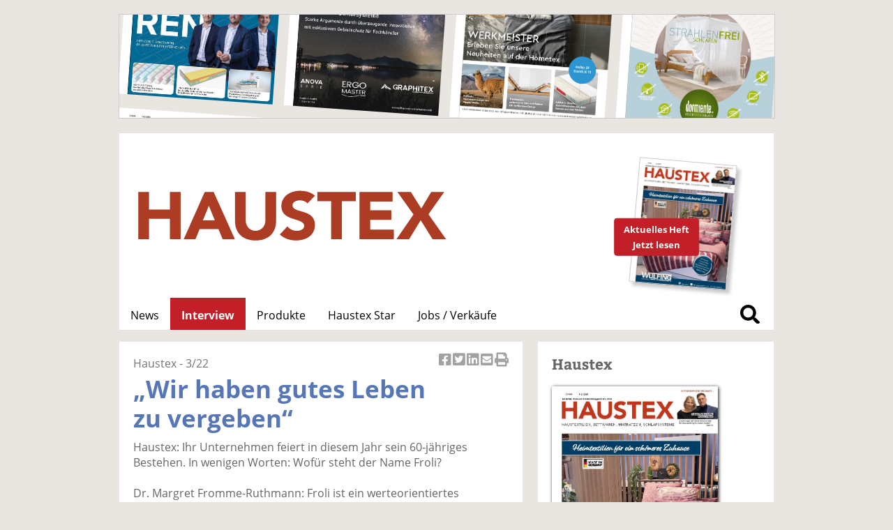

--- FILE ---
content_type: text/html; charset=UTF-8
request_url: https://www.haustexmagazin.de/interview-seriennummer-103428.htm
body_size: 41967
content:
<!DOCTYPE html>
<html lang='de'>
<head>
	<meta name='viewport' content='width=device-width, initial-scale=1'>
<meta http-equiv='content-type' content='text/html; charset=utf-8'>
<meta name='geo.placename' content='An der Alster 21, 20099 Sankt Georg, Hamburg, Germany'>
<meta name='geo.position' content='53.559934;10.012088'>
<meta name='geo.region' content='DE-Hamburg'>
<meta name='icbm' content='53.559934, 10.012088'>
<meta name='robots' content='index,follow'>
<meta name='author' content='SN-Verlag, Hamburg, Germany'>
<meta name='application-name' content='fleischmagazin.de'>
<meta name='mobile-web-app-capable' content='yes'>
<meta name='apple-mobile-web-app-capable' content='yes'>
<meta name='apple-mobile-web-app-title' content='fleischmagazin.de'>
<meta name='msapplication-TileColor' content='#2f2c2a'>
<meta name='theme-color' content='#2f2c2a'>
<meta name='apple-mobile-web-app-status-bar-style' content='#2f2c2a'>
<link rel='apple-touch-icon' sizes='57x57' href='/css/favicons/apple-icon-57x57.png'>
<link rel='apple-touch-icon' sizes='60x60' href='/css/favicons/apple-icon-60x60.png'>
<link rel='apple-touch-icon' sizes='72x72' href='/css/favicons/apple-icon-72x72.png'>
<link rel='apple-touch-icon' sizes='76x76' href='/css/favicons/apple-icon-76x76.png'>
<link rel='apple-touch-icon' sizes='114x114' href='/css/favicons/apple-icon-114x114.png'>
<link rel='apple-touch-icon' sizes='120x120' href='/css/favicons/apple-icon-120x120.png'>
<link rel='apple-touch-icon' sizes='144x144' href='/css/favicons/apple-icon-144x144.png'>
<link rel='apple-touch-icon' sizes='152x152' href='/css/favicons/apple-icon-152x152.png'>
<link rel='apple-touch-icon' sizes='180x180' href='/css/favicons/apple-icon-180x180.png'>
<link rel='icon' type='image/png' sizes='192x192'  href='/css/favicons/android-icon-192x192.png'>
<link rel='icon' type='image/png' sizes='32x32' href='/css/favicons/favicon-32x32.png'>
<link rel='icon' type='image/png' sizes='96x96' href='/css/favicons/favicon-96x96.png'>
<link rel='icon' type='image/png' sizes='16x16' href='/css/favicons/favicon-16x16.png'>
<link rel='manifest' href='/css/favicons/manifest.json'>
<meta name='msapplication-TileColor' content='#ffffff'>
<meta name='msapplication-TileImage' content='/css/favicons/ms-icon-144x144.png'>
<meta name='theme-color' content='#ffffff'>
<link rel='canonical' href='https://www.haustexmagazin.de/interview-seriennummer-103428.htm'>
<link rel='preload' href='css/fonts/fontawesome-free-5.12.0-web/css/all.min.css' as='style'>
<link rel='preload' href='css/fonts/open-sans-v17-latin/css/all.css' as='style'>
<link rel='preload' href='css/fonts/bitter-v15-latin/css/all.css' as='style'>
<link rel='preload' href='css/reset.css' as='style'>
<link rel='preload' href='css/main.css' as='style'>
<link rel='stylesheet' type='text/css' href='css/fonts/fontawesome-free-5.12.0-web/css/all.min.css'>
<link rel='stylesheet' type='text/css' href='css/fonts/open-sans-v17-latin/css/all.css'>
<link rel='stylesheet' type='text/css' href='css/fonts/bitter-v15-latin/css/all.css'>
<link rel='stylesheet' type='text/css' href='css/reset.css'>
<link rel='stylesheet' type='text/css' href='css/main.css'>
<script src='js/initial.js' async cookie-consent='functionality'></script>
<script src='js/functions.js' async cookie-consent='functionality'></script>
<title>Haustex - „Wir haben gutes Leben zu vergeben“</title>
<meta name='description' content='„Wir haben gutes Leben zu vergeben“' />
<meta name='keywords' content='Haustex, „Wir haben gutes Leben zu vergeben“' />
<meta property='og:url' content='https://www.haustexmagazin.de/interview-seriennummer-103428.htm?seriennummer=103428' />
<meta property='og:type' content='article' />
<meta property='og:title' content='Haustex - „Wir haben gutes Leben zu vergeben“' />
<meta property='og:description' content='„Wir haben gutes Leben zu vergeben“' />
<meta property='og:image' content='https://www.snfachpresse.de/bilder/news/2022/03/103428-01.jpg'>
	<!-- Matomo -->
<script>
  var _paq = window._paq = window._paq || [];
  /* tracker methods like "setCustomDimension" should be called before "trackPageView" */
  _paq.push(['trackPageView']);
  _paq.push(['enableLinkTracking']);
  _paq.push(['trackAllContentImpressions']);
  (function() {
    var u="//matomo.snverlag.viakom.cloud/";
    _paq.push(['setTrackerUrl', u+'matomo.php']);
    _paq.push(['setSiteId', '5']);
    var d=document, g=d.createElement('script'), s=d.getElementsByTagName('script')[0];
    g.async=true; g.src=u+'matomo.js'; s.parentNode.insertBefore(g,s);
  })();
</script>
<!-- End Matomo Code -->
</head>
<body>

<div class='wrapper'>

	<div class='toppart' id='leadtop'>
		<div class='quer'>
	<div id='lead' style="width: 941px; height: 150px; overflow: hidden; position: relative; border: 1px solid #ccc;">
	<iframe
		src="https://www.snfachpresse.com/covergeneratoren/Covergrid.php?heft=hat&anzahl=100&mode=1"
		scrolling="no"
		style="transform: rotate(4deg); transform-origin: center; width: 2100px; height: 500px; border: none; position: absolute; top: -175px; left: -580px; scale: 0.5;">
	</iframe>
	</div>
</div>
		<div class='hoch'></div>
	</div>

	<div class='logo'>  <a href='https://haustexmagazin.de' rel='noopener' target='_self'>
    <div id='logobild'>
      <object type='image/svg+xml'
        data='css/images/HAT.svg' style='pointer-events: none;' title='Haustex'>
        <img src='css/images/HAT.png'
        alt='Haustex' title='Haustex' loading='eager'>
        Haustex
      </object>
    </div>
  </a>

  <a href='https://www.snfachpresse.com/lesen/issues/hat_auszug/2026/01' target='_blank' id='heft' rel='noopener'><div class='button-container' style='width: 130px; position: absolute; right: 40px; top: 80px;'><div class='button' style='z-index:12; font-size: 0.8em; font-weight: bold; transform: rotate(-5deg);'>Aktuelles Heft<br/>Jetzt lesen</div></div></a>
  <!--<a href='https://eingang.raum-boden-messe.de/' target='_blank' rel='noopener'><div id='RBM'>RBM</div></a>-->
</div>

	<div class='mainmenu' id='leadmain'>	<ul>
		<li><a href='willkommen.htm'>News</a></li><li><a  class='active' href='interview.htm'>Interview</a></li><li><a href='produkte.htm'>Produkte</a></li><li><a href='fachhaendler.htm'>Haustex Star</a></li><li><a href='stellenmarkt.htm'>Jobs / Verkäufe</a></li>		</ul>

		<div class='searchbox_container'>
			<div class='searchbox1'>
				<form action='liste.php' method='get' onsubmit='' name='Schnellsuche'><input id='search1' class='search' name='begriff' type='text' value='' placeholder='Suche...'><label for='search1'>Suche</label></form>			</div>
		</div>
</div>

	<div class="columns">

			<div class="column"><div class='newsitem'><div class='sociallinks'><a href='https://www.facebook.com/sharer/sharer.php?u=https://www.haustexmagazin.de/interview-seriennummer-103428.htm' target='_blank' title='Artikel auf Facebook teilen'><i class='fab fa-facebook-square'></i> Artikel auf Facebook teilen</a><a href='https://twitter.com/intent/tweet?url=https://www.haustexmagazin.de/interview-seriennummer-103428.htm&text=Haustex+-+%E2%80%9EWir+haben+gutes+Leben+zu+vergeben%E2%80%9C' target='_blank' title='Artikel twittern'><i class='fab fa-twitter-square'></i> Artikel twittern</a><a href='https://www.linkedin.com/shareArticle?mini=true&url=https://www.haustexmagazin.de/interview-seriennummer-103428.htm' target='_blank' title='Artikel auf Linkedin teilen'><i class='fab fa-linkedin'></i> Artikel auf Linkedin teilen</a><a href='mailto:?subject=wrp-textilpflege.de&amp;body=Hier%20ist%20ein%20Interessanter%20Beitrag%20auf%20haustexmagazin.de:%0A%0Ahttps://www.haustexmagazin.de/interview-seriennummer-103428.htm' target='_blank' title='Artikel per Email versenden'><i class='fas fa-envelope-square'></i> Artikel per Email versenden</a><a href='' onclick='window.print();return false;' target='_blank' title='Artikel Drucken'><i class='fas fa-print'></i> Artikel Drucken</a></div><div class='datum'>Haustex - 3/22</div><a href='interview-seriennummer-103428.htm'><h1 class='h1small'>„Wir haben gutes Leben zu vergeben“</h1></a>Haustex: Ihr Unternehmen feiert in diesem Jahr sein 60-jähriges Bestehen. In wenigen Worten: Wofür steht der Name Froli?<br /><br />Dr. Margret Fromme-Ruthmann: Froli ist ein werteorientiertes Familienunternehmen, das traditionell innovativ ist: Was mit den Erfindungen des Firmengründers Heinrich Fromme begonnen hat, führen wir bis heute fort. Wir entwickeln selbst, erstellen die Formen und Modelle und fertigen nachhaltige Ergonomieprodukte aus Kunststoff und vielen anderen Materialien.<br /><br />Haustex: Wie ist die Entwicklung des Unternehmens verlaufen?<br /><br />Fromme-Ruthmann: Im Laufe der Jahre wuchsen das Mitarbeiterteam, der Maschinenpark und das Portfolio kontinuierlich. Pünktlich zur Teilnahme an renommierten Messen wurden alljährlich Neuheiten präsentiert. Ein Meilenstein war Anfang der 90er-Jahre die Erfindung der Froli-Bettsysteme aus Federelementen. <br /><br />Haustex: Wie kam es dazu, dass das Thema Schlafen in den Fokus gerückt ist?<br /><br />Fromme-Ruthmann: Das verdanken wir der Leidenschaft meiner Eltern, Urlaub mit Reisemobilen zu machen, die bis in die 90er-Jahre grundsätzlich eher spartanisch ausgerüstet waren. Zum Schlafen gab es beispielsweise nur Sperrholzplatten und Schaumstoffmatratzen. Von Rückenschmerzen geplagt, hat mein Vater eine flexible Unterfederung entwickelt. Diese besteht aus einzelnen aneinander clipsbaren Federelementen, die den verschiedensten Formaten der Schlafplätze in Reisemobilen angepasst werden können. <br /><br />Hautex: Was als Nachrüstsatz für Reisemobile begann, wurde dann auch zu einem Bettsystem für zu Hause?<br /><br />Fromme-Ruthmann: Genau. Die Übertragung auf das Bettsystem zu Hause lief tatsächlich parallel; denn der Schlafkomfort der hoch-anpassungsfähigen Unterfederung war so spürbar und enorm viel besser im Vergleich zum herkömmlichen Lattenrost. <br />Im Laufe der Zeit haben wir die Systeme kontinuierlich weiterentwickelt, in Design, Technik, individueller Härteeinstellung, Verstellvarianten und auf das System abgestimmte Matratzen. Eine von vielen Besonderheiten ist das Baukastensystem, mit dem sich der Kunde für einen Einlegerahmen oder (jederzeit auch später) für ein Bett auf Füßen oder mit komplettem Bettkasten  mit Motor-/Massagefunktion und Beleuchtung entscheiden kann. Neben der kundenindividuellen Ansprache lassen sich die Bettsysteme einfach montieren und vor allem wieder demontieren. Sie sind  reparaturfreundlich, langlebig und für den Rohstoffkreislauf entwickelt. <br /><br />Haustex: Sie entwicklen neben den Bettsystemen für zu Hause auch Produkte und Systeme für die Industrie. Welche Auswirkungen hat dies im Unternehmen und auf die Produkte?<br /><br />Peter Liebing: Aus dieser Kombination ergeben sich starke Synergien. Auf der einen Seite haben wir den direkten und regelmäßigen Kontakt zu den Anwendern, unter anderem auf Messen. Das ist für uns ein stetiger Innovationstreiber. Wir kriegen genau mit, welche Problemstellungen es gibt und können konkrete Lösungen erarbeiten. Davon  profitiert schließlich auch unsere Arbeit für die Industrie. Wir denken aus der Sicht des Users, d.h. wir fertigen nicht einfach Produkte, sondern bieten Problemlösungen. Dabei kann es sich etwa um die Verringerung von Gewicht, die Verbesserung von Belüftung, die Unterstützung körperlicher Einschränkungen oder auch der Vermeidung von Emissionen handeln. Die Bandbreite ist groß. <br /><br />Liebing: Man darf nicht vergessen, dass die Ansprüche an den Bereich Schlafen unterwegs besonders hoch sind. Nehmen wir beispielsweise die Temperatur, die in einem Fahrzeug insgesamt von -30 bis zu +90 Grad in einem heißen Sommer direkt unter dem Dach reichen kann. Das Knowhow, das wir bei der Entwicklung von Produkten schaffen, die auch in extremen Anwendungsbereichen funktionieren, überträgt sich schließlich auch auf die Qualität der Produkte für das Schlafzimmer zu Hause. <br /><br />Haustex: Welche anderen Schwerpunkte gibt es bei Froli?<br /><br />Fromme-Ruthmann: Wie sind nach wie vor sehr aktiv in der Verarbeitung von Kunststoffen – unserer ursprünglichen Kernkompetenz. Wir fertigen Produkte im Bereich Reha, verschiedene Teile für einen Rollstuhl, Komponenten für Industrie- und  Laborstühle und übernehmen Objektbestuhlungen. Wir haben schon ganze Fußballstadien mit Schalensitzen ausgestattet. Alles in allem ist es gerade das, was uns ausmacht: Die Synergien, die wir aus unserem großen Portfolio nutzen.<br /><br />Liebing: Der rote Faden ist das Thema Ergonomie. Das Ziel, das wir mir unseren Produkten erreichen wollen, ist der ergonomische Nutzen für den Endkunden. Das bedeutet natürlich auch, dass wir viel in Nischen unterwegs sind. Wir fertigen eben nicht die eine Matratze, von der wir versprechen, dass sie für alle gut ist. Froli erfindet und produziert Schlafsysteme, die auf den einzelnen Kunden am POS individuell einstellbar sind. Dazu gehört die Lösung von gesundheitlichen Problemfälle genauso wie der hohe Anspruch von Kunden, die sich die bestmögliche ergonomische Ausstattung ihres Bettes wünschen, in dem sie immerhin ein Drittel ihres Lebens verbringen.<br /><br />Haustex: Auf welchen Märkten sind Sie mit ihren Produkten aktiv?<br /><br />Liebing: Wir sind mit einem eigenen Außendienst in Deutschland im Fachhandel unterwegs. Dort laufen auch unsere Premiumprodukte, die unter dem Namen Froli vermarktet werden. Gleichzeitig bieten wir unseren Partnern an, OEM-Produkte zu führen, denen der Handel seinen eigenen Namen vergeben kann. Wir arbeiten über Partner auch international, sind aber nicht in allen Ländern im Bereich Schlafen unter eigenem Namen bekannt. Im Freizeit-Bereich ist das anders. Da vertreiben wir unsere Produkte weltweit unter der Marke Froli. <br /><br />Haustex: Welche Bedeutung hat ganz speziell der Fachhandel für Sie?<br /><br />Liebing: Der Beratungs- und Verkaufsprozess vieler unserer Produkte ist intensiver und die Wertigkeit sowie der Preis entsprechend höher. Die Beratungskompetenz finden wir vor allem im Fachhandel und diesem sind wir auch treu. Der profitiert übrigens auch von uns: Weil wir so nah und flexibel an den Bedürfnissen der Kunden produzieren, haben wir eine extrem niedrige Retourenquote, was eine sehr hohe Kundenzufriedenheit belegt. <br /><br />Fromme-Ruthmann: Und was zudem noch sehr nachhaltig ist. Nach dem Baukastenprinzip sind unsere Bettsysteme so konstruiert, dass sie als Funktionsmöbel nicht ausgetauscht werden müssen, wenn sich Lebensumstände ändern. Stattdessen können sie diesen angepasst werden. Zudem legen wir großen Wert darauf, dass unsere Produkte einfach zu montieren und auch wieder zu demontieren sind, um in den Kreislauf zurückgeführt zu werden. Da wird nichts für immer und ewig verleimt.  <br /><br />Haustex: Sie sprechen damit ein aktuell großes Thema an: Welche Bedeutung hat  Nachhaltigkeit für das Unternehmen Froli?<br /><br />Fromme-Ruthmann: Nachhaltigkeit ist für uns eine Haltung. Das heißt, sie ist in unseren Genen verankert, nicht allein auf ein Produkt bezogen. Wir haben Nachhaltigkeit vorweggenommen. Als Hersteller war unser Denken und Handeln schon nachhaltig, bevor dieser Begriff sich etablierte. Denn wenn wir eine Idee zum Produkt werden lassen, ist der Weg dahin langfristig ausgerichtet – verantwortungsvoll und ressourcenschonend mit besten Materialien, bester Funktion und höchster Qualität.<br /><br />Haustex: Wie setzen sie den Nachhaltigkeitsgedanken konkret in der Produktion um?<br /><br />Fromme-Ruthmann: Alle unsere Produkte – und damit auch die Bettsysteme – werden unter Berücksichtigung ökologischer und sozialer Gesichtspunkte entwickelt und gefertigt. Schon seit vielen Jahrzehnten setzen wir Recyclingmaterialien ein, nutzen Baukastensysteme für eine einfache Montage/Demontage zur Rückführung in den Kreislauf, testen und kennzeichnen unsere schadstofffreien Materialien und verwenden Biokunststoffe. Zudem legen wir Wert auf Recycelbarkeit und geringes Gewicht, nutzen nach Möglichkeit keine Leime und lassen unsere Produkte zertifizieren. Wir sind ein Kind der Region, fertigen in Deutschland und der EU und unterstützen kurze Wege sowie die Reduzierung von Transport-, Ressourcen- und Verpackungsemissionen.<br /><br />Haustex: Damit beziehen Sie Nachhaltigkeit nicht nur auf Ihre Produkte, sondern auf das gesamte Unternehmen.<br /><br />Fromme-Ruthmann: Das ist richtig. Unser Anteil regenerativer Energie beträgt rund 75 Prozent. Unsere Dächer fangen per Photovoltaik Sonnenenergie ein. Wir betreiben ein Blockheizkraftwerk und die thermische Verwertung von Holzabfällen nutzen wir zur Wärmeversorgung. Unsere Qualitäts-, Energie- und Nachhaltigkeitssysteme lassen wir zertifizieren bzw. bilden diese entsprechend des Deutschen Nachhaltigkeitskodex ab. Wir sind stolz auf viele exzellente Referenzen und renommierte Preise wie den Green Product Award. Dazu haben wir 2021 1000 Bäume und 2020 35 Obstbäume alter Sorten gepflanzt. Und seit 2018 sammelt das eigene Bienenvolk fleißig leckeren Honig der ländlichen Region. <br /><br />Haustex: Was macht die Unternehmensphilosophie von Froli über den Nachhaltigkeitsaspekt hinaus aus?<br /><br />Fromme-Ruthmann: Der Froli-Leitspruch lautet: „Gutes Leben zu vergeben“. Daraus ergeben sich für uns fünf Säulen, auf denen unsere Unternehmensphilosophie basiert: Innovation, Kundenzufriedenheit, das Wohl der Mitarbeiter, Qualität und Nachhaltigkeit. In diesem Sinne arbeiten wir und übernehmen Verantwortung. <br /><br />Haustex: Nochmal zum Thema Innovation: Sie haben Froli eingangs als traditionell innovativ bezeichnet. Was genau verstehen Sie darunter?<br /><br />Fromme-Ruthmann: Wenn wir sagen, dass Froli traditionell innovativ ist, heißt das, dass wir schon immer den Wandel gelebt und geliebt haben und langfristig und verantwortungsbewusst handeln. Wir halten unsere Werte als Familienunternehmen hoch. Innovation und Gestaltungsfreude zeichnet unser ganzes Team aus. Da machen alle mit Freude mit. Für dieses Engagement wurden wir bereits mit zahlreichen Preisen wie dem Red Dot Design Award, dem Interzum Award, dem Innovationspreis Ergonomie oder dem German Design Award ausgezeichnet. Außerdem ist Froli Träger des Top 100 Awards und zählt damit zu den 100 innovativsten Unternehmen des deutschen Mittelstands. <br /><br />Haustex: Eine weitere wichtige Unternehmenssäule ist Kundenzufriedenheit.<br /><br />Fromme-Ruthmann: Schon seit 1962 fertigen wir nach Zeichnung und Modell kundenexklusive Produkte neben einem eigenen Programm. Wir legen großen Wert auf  Transparenz und pflegen langjährige Partnerschaften sowohl im Handel als auch in der Industrie. <br /><br />Hautex: Als Familienunternehmen liegt Ihnen auch das Wohl Ihrer Mitarbeitenden sehr am Herzen.<br /> <br />Fromme-Ruthmann: Richtig. Besonders stolz sind wir auf viele langjährige Firmenjubiläen: 25, 30 und sogar 40 Jahre Betriebszugehörigkeiten sind keine Seltenheit bei Froli. Im Alltag pflegen wir ein Miteinander, bei dem die vielen kleinen menschlichen Dinge des Arbeits- und Lebensalltags nicht auf der Strecke bleiben. Neben einem Kommunikationsleitfaden und Verhaltenskodex zählt dazu auch, dass wir mal gemeinsam feiern oder dass die Kollegen ihre Hunde mit zu Arbeit bringen dürfen.<br /><br />Haustex: Last but not least hat auch der Qualitätsanspruch einen festen Platz in Ihrem Wertesystem.<br /><br />Fromme-Ruthmann: Die Säule Qualität geht eng einher mit der Nachhaltigkeit. Denn nur nachhaltige Prozesse führen zu Qualitätsprodukten und letztes Endes dazu „gutes Leben zu vergeben“. Wir lassen unser Qualitäts- und Energiemanagement auch regelmäßig auditieren und zertifizieren nach DIN EN ISO 9001, 50001.<br /><br />Haustex: Nicht nur die Pandemie, auch die schwierige Lieferkettensituation und Rohstoffknappheit bereiten vielen Herstellern derzeit Probleme. Wie ist die Lage bei Froli?<br /><br />Liebing: Tatsächlich potenzieren sich da gerade einige Dinge. Unsere Aufgabe ist es, uns damit auseinanderzusetzen und Lösungen zu finden. Zum Glück gelingt uns das sehr gut. Wir profitieren etwa davon, dass wir einen sehr partnerschaftlichen Umgang mit unseren Lieferanten pflegen, die wir seit jeher mit in unser Wertesystem einbinden.<br /><br />Fromme-Ruthmann: Genauso ist es mit den Kunden. Ein fairer und respektvoller Umgang miteinander liegt nicht nur mir, sondern unserem gesamten Team am Herzen. <br /><br />Haustex: In die Zukunft gedacht: Welches Entwicklungspotenzial sehen Sie für Froli?<br /><br />Liebing: Potenziale gibt es bei uns sicher noch im Export. Da sind noch ein paar weiße  Flecken, die wir gern besetzen möchten. Eine Weiterentwicklung sehen wir zudem ganz klar in der Veränderung der Bedürfnisse unserer Kunden. Themen wie Gesundheit und Nachhaltigkeit werden immer präsenter, immer mehr Transparenz wird gefordert. Auch der demografische Wandel ist für uns ein interessantes Zukunftsthema. Und schließlich arbeiten wir daran, die Sichtbarkeit der Marke Froli zu vergrößern.<div style='margin-top: 30px;'><a href='#img0'><img src='https://www.snfachpresse.de/bilder/news/2022/03/103428-01.jpg' class='img_s fullwidth' loading='lazy' alt='„Wir haben gutes Leben zu vergeben“' title='Dr. Margret Fromme-Ruthmann leitet Froli seit 1998 in zweiter Generation. Seit 2012 ist sie alleinige Gesellschafterin und teilt sich seit 2016 die Geschäftsführung mit Peter Liebing.'><div class='bildrechte'>Foto/Grafik: SN-Verlag</div><div class='bildunterschrift'>Dr. Margret Fromme-Ruthmann leitet Froli seit 1998 in zweiter Generation. Seit 2012 ist sie alleinige Gesellschafterin und teilt sich seit 2016 die Geschäftsführung mit Peter Liebing.</div></a><div id='img0' class='lightbox'><a href='javascript:history.back()'><img src='https://www.snfachpresse.de/bilder/news/2022/03/103428-01.jpg' alt='„Wir haben gutes Leben zu vergeben“' title='Dr. Margret Fromme-Ruthmann leitet Froli seit 1998 in zweiter Generation. Seit 2012 ist sie alleinige Gesellschafterin und teilt sich seit 2016 die Geschäftsführung mit Peter Liebing.'><div class='bildrechte'> Foto: SN-Verlag</div></a></div><a href='#img1'><img src='https://www.snfachpresse.de/bilder/news/2022/03/103428-02.jpg' class='img_s fullwidth' loading='lazy' alt='„Wir haben gutes Leben zu vergeben“' title='Peter Liebing ist seit 2006 im Unternehmen und übernahm 2016 die Position als zweiter Geschäftsführer neben Margret Fromme-Ruthmann.'><div class='bildrechte'>Foto/Grafik: SN-Verlag</div><div class='bildunterschrift'>Peter Liebing ist seit 2006 im Unternehmen und übernahm 2016 die Position als zweiter Geschäftsführer neben Margret Fromme-Ruthmann.</div></a><div id='img1' class='lightbox'><a href='javascript:history.back()'><img src='https://www.snfachpresse.de/bilder/news/2022/03/103428-02.jpg' alt='„Wir haben gutes Leben zu vergeben“' title='Peter Liebing ist seit 2006 im Unternehmen und übernahm 2016 die Position als zweiter Geschäftsführer neben Margret Fromme-Ruthmann.'><div class='bildrechte'> Foto: SN-Verlag</div></a></div><a href='#img2'><img src='https://www.snfachpresse.de/bilder/news/2022/03/103428-05.jpg' class='img_s fullwidth' loading='lazy' alt='„Wir haben gutes Leben zu vergeben“' title='Über die Auszeichnung freut sich die gesamte Belegschaft'><div class='bildrechte'>Foto/Grafik: SN-Verlag</div><div class='bildunterschrift'>Über die Auszeichnung freut sich die gesamte Belegschaft</div></a><div id='img2' class='lightbox'><a href='javascript:history.back()'><img src='https://www.snfachpresse.de/bilder/news/2022/03/103428-05.jpg' alt='„Wir haben gutes Leben zu vergeben“' title='Über die Auszeichnung freut sich die gesamte Belegschaft'><div class='bildrechte'> Foto: SN-Verlag</div></a></div><a href='#img3'><img src='https://www.snfachpresse.de/bilder/news/2022/03/103428-06.jpg' class='img_s fullwidth' loading='lazy' alt='„Wir haben gutes Leben zu vergeben“' title=''><div class='bildrechte'>Foto/Grafik: SN-Verlag</div></a><div id='img3' class='lightbox'><a href='javascript:history.back()'><img src='https://www.snfachpresse.de/bilder/news/2022/03/103428-06.jpg' alt='„Wir haben gutes Leben zu vergeben“' title=''><div class='bildrechte'> Foto: SN-Verlag</div></a></div><a href='#img4'><img src='https://www.snfachpresse.de/bilder/news/2022/03/103428-07.jpg' class='img_s fullwidth' loading='lazy' alt='„Wir haben gutes Leben zu vergeben“' title='Stilvoll, komfortabel und praktisch in der Handhabung: das  Klappbett Relax + Fold'><div class='bildrechte'>Foto/Grafik: SN-Verlag</div><div class='bildunterschrift'>Stilvoll, komfortabel und praktisch in der Handhabung: das  Klappbett Relax + Fold</div></a><div id='img4' class='lightbox'><a href='javascript:history.back()'><img src='https://www.snfachpresse.de/bilder/news/2022/03/103428-07.jpg' alt='„Wir haben gutes Leben zu vergeben“' title='Stilvoll, komfortabel und praktisch in der Handhabung: das  Klappbett Relax + Fold'><div class='bildrechte'> Foto: SN-Verlag</div></a></div><a href='#img5'><img src='https://www.snfachpresse.de/bilder/news/2022/03/103428-09.jpg' class='img_s fullwidth' loading='lazy' alt='„Wir haben gutes Leben zu vergeben“' title='Die Unterfederungen mit punktentlastenden Federelementen für spürbare Entspannung.'><div class='bildrechte'>Foto/Grafik: SN-Verlag</div><div class='bildunterschrift'>Die Unterfederungen mit punktentlastenden Federelementen für spürbare Entspannung.</div></a><div id='img5' class='lightbox'><a href='javascript:history.back()'><img src='https://www.snfachpresse.de/bilder/news/2022/03/103428-09.jpg' alt='„Wir haben gutes Leben zu vergeben“' title='Die Unterfederungen mit punktentlastenden Federelementen für spürbare Entspannung.'><div class='bildrechte'> Foto: SN-Verlag</div></a></div><a href='#img6'><img src='https://www.snfachpresse.de/bilder/news/2022/03/103428-10.jpg' class='img_s fullwidth' loading='lazy' alt='„Wir haben gutes Leben zu vergeben“' title=''><div class='bildrechte'>Foto/Grafik: SN-Verlag</div></a><div id='img6' class='lightbox'><a href='javascript:history.back()'><img src='https://www.snfachpresse.de/bilder/news/2022/03/103428-10.jpg' alt='„Wir haben gutes Leben zu vergeben“' title=''><div class='bildrechte'> Foto: SN-Verlag</div></a></div><a href='#img7'><img src='https://www.snfachpresse.de/bilder/news/2022/03/103428-11.jpg' class='img_s fullwidth' loading='lazy' alt='„Wir haben gutes Leben zu vergeben“' title='Erfindergeist, Qualitätsbewusstsein und viel Liebe zum Detail spielen bei der Herstellung der Froli-Produkte die entscheidende Rolle.'><div class='bildrechte'>Foto/Grafik: SN-Verlag</div><div class='bildunterschrift'>Erfindergeist, Qualitätsbewusstsein und viel Liebe zum Detail spielen bei der Herstellung der Froli-Produkte die entscheidende Rolle.</div></a><div id='img7' class='lightbox'><a href='javascript:history.back()'><img src='https://www.snfachpresse.de/bilder/news/2022/03/103428-11.jpg' alt='„Wir haben gutes Leben zu vergeben“' title='Erfindergeist, Qualitätsbewusstsein und viel Liebe zum Detail spielen bei der Herstellung der Froli-Produkte die entscheidende Rolle.'><div class='bildrechte'> Foto: SN-Verlag</div></a></div><a href='#img8'><img src='https://www.snfachpresse.de/bilder/news/2022/03/103428-12.jpg' class='img_s fullwidth' loading='lazy' alt='„Wir haben gutes Leben zu vergeben“' title='Mentor Ranga Yogeshwar (Foto rechts, 2.v.l.) verleiht Froli den TOP 100-Award.'><div class='bildrechte'>Foto/Grafik: SN-Verlag</div><div class='bildunterschrift'>Mentor Ranga Yogeshwar (Foto rechts, 2.v.l.) verleiht Froli den TOP 100-Award.</div></a><div id='img8' class='lightbox'><a href='javascript:history.back()'><img src='https://www.snfachpresse.de/bilder/news/2022/03/103428-12.jpg' alt='„Wir haben gutes Leben zu vergeben“' title='Mentor Ranga Yogeshwar (Foto rechts, 2.v.l.) verleiht Froli den TOP 100-Award.'><div class='bildrechte'> Foto: SN-Verlag</div></a></div><a href='#img9'><img src='https://www.snfachpresse.de/bilder/news/2022/03/103428-14.jpg' class='img_s fullwidth' loading='lazy' alt='„Wir haben gutes Leben zu vergeben“' title='Die Froli-Bettsysteme der Linie Azur sind mit der innovativen Viado Unterfederung ausgestattet.'><div class='bildrechte'>Foto/Grafik: SN-Verlag</div><div class='bildunterschrift'>Die Froli-Bettsysteme der Linie Azur sind mit der innovativen Viado Unterfederung ausgestattet.</div></a><div id='img9' class='lightbox'><a href='javascript:history.back()'><img src='https://www.snfachpresse.de/bilder/news/2022/03/103428-14.jpg' alt='„Wir haben gutes Leben zu vergeben“' title='Die Froli-Bettsysteme der Linie Azur sind mit der innovativen Viado Unterfederung ausgestattet.'><div class='bildrechte'> Foto: SN-Verlag</div></a></div><a href='#img10'><img src='https://www.snfachpresse.de/bilder/news/2022/03/103428-15.jpg' class='img_s fullwidth' loading='lazy' alt='„Wir haben gutes Leben zu vergeben“' title='Unterwegs gut schlafen: Aus Federelementen, die flexibel zu einer Matte verclipst werden, hat Froli ein Bettsystem entwickelt, das in jedes Reisemobil passt.'><div class='bildrechte'>Foto/Grafik: SN-Verlag</div><div class='bildunterschrift'>Unterwegs gut schlafen: Aus Federelementen, die flexibel zu einer Matte verclipst werden, hat Froli ein Bettsystem entwickelt, das in jedes Reisemobil passt.</div></a><div id='img10' class='lightbox'><a href='javascript:history.back()'><img src='https://www.snfachpresse.de/bilder/news/2022/03/103428-15.jpg' alt='„Wir haben gutes Leben zu vergeben“' title='Unterwegs gut schlafen: Aus Federelementen, die flexibel zu einer Matte verclipst werden, hat Froli ein Bettsystem entwickelt, das in jedes Reisemobil passt.'><div class='bildrechte'> Foto: SN-Verlag</div></a></div></div></div><div style='clear:both;'></div><div class='button-container'><a href='javascript:history.back()' class='button'>Zurück</a></div><div class='articles'><h2>Folgende Artikel könnten Sie auch interessieren</h2>[21.01.2026] <a href='interview-seriennummer-116031.htm'>Betten Concept Store: Neuer Hypnos-Distributor</a><br>[21.01.2026] <a href='interview-seriennummer-116033.htm'>HDE warnt vor Überforderung der Branche</a><br>[19.01.2026] <a href='interview-seriennummer-116003.htm'>Jysk Deutschland als „Top Employer“ gekürt</a><br>[19.01.2026] <a href='interview-seriennummer-116004.htm'>Heimtextil: Mehr als 48.000 Fachbesucher</a><br>[19.01.2026] <a href='interview-seriennummer-116005.htm'>VDM lehnt Kaufprämie für E-Autos ab</a><br>[19.01.2026] <a href='interview-seriennummer-116007.htm'>ICAC tagt vor der Bremer Baumwolltagung</a><br>[16.01.2026] <a href='interview-seriennummer-115995.htm'>160 Jahre Pichler: Jubiläum und Umzug</a><br>[15.01.2026] <a href='interview-seriennummer-115962.htm'>imm Cologne startet am Dienstag</a><br>[15.01.2026] <a href='interview-seriennummer-115963.htm'>Bettenfachhändler 2026 feierlich gekürt</a><br>[14.01.2026] <a href='interview-seriennummer-115939.htm'>Heimtextil in Frankfurt gestartet</a><br>[12.01.2026] <a href='interview-seriennummer-115918.htm'>Nordstil: Erfolgreiches Winter-Format</a><br>[12.01.2026] <a href='interview-seriennummer-115919.htm'>HDE: Konsumstimmung bessert sich leicht</a><br>[09.01.2026] <a href='interview-seriennummer-115881.htm'>Mömax: Neueröffnung in Rangsdorf</a><br>[08.01.2026] <a href='interview-seriennummer-115865.htm'>EHI: Ulrich Spaan übernimmt Geschäftsführung</a><br>[08.01.2026] <a href='interview-seriennummer-115867.htm'>BTE: Wechsel in der Geschäftsführung</a><br>[08.01.2026] <a href='interview-seriennummer-115871.htm'>BVDM setzt auf die Imm cologne</a><br>[07.01.2026] <a href='interview-seriennummer-115858.htm'>ifo Institut: Wirtschaft schrumpft in acht Bundesländern</a><br>[07.01.2026] <a href='interview-seriennummer-115862.htm'>HDE: „2026 muss Jahr der Reformen werden“</a><br>[06.01.2026] <a href='interview-seriennummer-115839.htm'>Verleihung des „Haustex Star 2026“ auf der Heimtextil</a><br>[06.01.2026] <a href='interview-seriennummer-115844.htm'>Heimtextil: Morgen geht’s los</a><br>[06.01.2026] <a href='interview-seriennummer-115845.htm'>Heimtextil: Heute Get-together bei „Sleep & Meet“</a><br>[06.01.2026] <a href='interview-seriennummer-115846.htm'>Seien Sie dabei: Verleihung des „Haustex Star 2026“ auf der Heimtextil</a><br>[05.01.2026] <a href='interview-seriennummer-115810.htm'>IFH Köln: Studie zur Zukunft des Handels</a><br>[05.01.2026] <a href='interview-seriennummer-115815.htm'>Schöner Wohnen-Kollektion mit neuer Kampagne</a><br>[05.01.2026] <a href='interview-seriennummer-115822.htm'>Heimtextil: Inspirierendes Vortragsprogramm fürs Schlafensegment</a><br>[23.12.2025] <a href='interview-seriennummer-115803.htm'>Jugend-Digitalstudie: Social Shopping zwischen Akzeptanz und Ablehnung</a><br>[23.12.2025] <a href='interview-seriennummer-115805.htm'>Møbelkompagniet kommt nach Hamburg</a><br>[23.12.2025] <a href='interview-seriennummer-115806.htm'>Das Haustex-Team wünscht frohe Weihnachten!</a><br>[19.12.2025] <a href='interview-seriennummer-115790.htm'>XXXLutz: PR Report Award für KI-Influencerin</a><br>[18.12.2025] <a href='interview-seriennummer-115772.htm'>FH Köln: Mehr Dynamik im Onlinehandel</a><br>[18.12.2025] <a href='interview-seriennummer-115773.htm'>Opti-Wohnwelt beendet Insolvenzverfahren in Eigenverwaltung</a><br>[18.12.2025] <a href='interview-seriennummer-115777.htm'>Messe Husum & Congress: Arend für Kern</a><br>[17.12.2025] <a href='interview-seriennummer-115747.htm'>Trends Up West mit neuer Struktur</a><br>[16.12.2025] <a href='interview-seriennummer-115733.htm'>Internationale Baumwoll-Konferenz: Recycelte Fasern im Fokus</a><br>[15.12.2025] <a href='interview-seriennummer-115708.htm'>Jysk erreicht Meilenstein bei Klimazielen</a><br>[12.12.2025] <a href='interview-seriennummer-115692.htm'>Krieger Gruppe: Wechsel in der Geschäftsführung</a><br>[12.12.2025] <a href='interview-seriennummer-115694.htm'>Pad erweitert Vertriebsteam in Deutschland</a><br>[11.12.2025] <a href='interview-seriennummer-115672.htm'>ifo Institut senkt Wachstumsprognose</a><br>[11.12.2025] <a href='interview-seriennummer-115675.htm'>DCC: Dr. Frank Müller feierlich verabschiedet</a><br>[09.12.2025] <a href='interview-seriennummer-115642.htm'>Partnertage Ostwestfalen: Bereits 120 Anmeldungen</a><br>[09.12.2025] <a href='interview-seriennummer-115643.htm'>Hästens: Store in Zürich eröffnet im Januar</a><br>[09.12.2025] <a href='interview-seriennummer-115649.htm'>Der Mittelstandsverbund begrüßt Omnibus-Einigung</a><br>[08.12.2025] <a href='interview-seriennummer-115621.htm'>VDM: Fordert stärkere Impulse für den Wohnungsbau</a><br>[05.12.2025] <a href='interview-seriennummer-115609.htm'>Ikea eröffnet erstes Haus in Neuseeland</a><br>[04.12.2025] <a href='interview-seriennummer-115595.htm'>Pantone-Farbe des Jahres 2026: Cloud Dancer</a><br>[03.12.2025] <a href='interview-seriennummer-115578.htm'>HDE: Konsumlaune weiter im Abwärtstrend</a><br>[02.12.2025] <a href='interview-seriennummer-115547.htm'>Für Swissflex und Superba geht es weiter</a><br>[02.12.2025] <a href='interview-seriennummer-115560.htm'>imm Cologne: Mehr als 300 Unternehmen aus 25 Ländern</a><br>[02.12.2025] <a href='interview-seriennummer-115567.htm'>Pad expandiert: Neuer Partner in Kanada</a><br>[01.12.2025] <a href='interview-seriennummer-115525.htm'>Röwa: Sponsor der Frauenhandball-WM</a><br>[01.12.2025] <a href='interview-seriennummer-115530.htm'>Swiss Sense baut Filialnetz weiter aus</a><br>[01.12.2025] <a href='interview-seriennummer-115541.htm'>Somnigroup will Leggett & Platt übernehmen</a><br>[28.11.2025] <a href='interview-seriennummer-115521.htm'>Deutsche Möbelexporte stabilisieren sich</a><br>[27.11.2025] <a href='interview-seriennummer-115490.htm'>Die deutsche Möbelindustrie begrüßt EUDR-Verschiebung</a><br>[27.11.2025] <a href='interview-seriennummer-115494.htm'>Jysk Deutschland: Umsatzplus von 5 Prozent</a><br>[26.11.2025] <a href='interview-seriennummer-115477.htm'>Einrichtungspartnerring VME: 200 Gesellschafter vor Ort</a><br>[25.11.2025] <a href='interview-seriennummer-115463.htm'>Otto: Ewenstein für Opelt</a><br>[25.11.2025] <a href='interview-seriennummer-115464.htm'>Ada setzt auf die eigene Ausbildung</a><br>[24.11.2025] <a href='interview-seriennummer-115441.htm'>Brüder Schlau GmbH: Gläubigerversammlungen</a><br>[21.11.2025] <a href='interview-seriennummer-115426.htm'>Mittelstandsverbund begrüßt „Digitalen Omnibus“</a><br>[21.11.2025] <a href='interview-seriennummer-115428.htm'>M.O.W.: bereits über 450 Anmeldungen für 2026</a><br>[20.11.2025] <a href='interview-seriennummer-115415.htm'>Hometex Winter: Alle wichtigen Einkäufer vor Ort</a><br>[20.11.2025] <a href='interview-seriennummer-115419.htm'>Segmüller Gruppe stellt Führung neu auf</a><br>[18.11.2025] <a href='interview-seriennummer-115376.htm'>Morgen startet die Hometex Winter2025 in Bad Salzuflen</a><br>[18.11.2025] <a href='interview-seriennummer-115381.htm'>VdDW: Umsatzplus im September</a><br>[17.11.2025] <a href='interview-seriennummer-115348.htm'>Nordstil: praxisnahe Impulse für den Handel</a><br>[17.11.2025] <a href='interview-seriennummer-115360.htm'>Möbelindustrie verzeichnet Umsatzrückgang</a><br>[17.11.2025] <a href='interview-seriennummer-115365.htm'>BVDM empfiehlt Besuch der imm Cologne</a><br>[17.11.2025] <a href='interview-seriennummer-115371.htm'>Röwa stärkt Vertrieb in Österreich</a><br>[14.11.2025] <a href='interview-seriennummer-115336.htm'>Paidi Möbel: Ralph Bestgen neuer Geschäftsführer für Vertrieb und Marketing</a><br>[13.11.2025] <a href='interview-seriennummer-115312.htm'>Mozart Bett eröffnet nächsten Showroom</a><br>[13.11.2025] <a href='interview-seriennummer-115321.htm'>Bolia meldet Umsatzrekord und expandiert weiter</a><br>[13.11.2025] <a href='interview-seriennummer-115324.htm'>Aquinos Bedding Switzerland: Konkurs eröffnet</a><br>[12.11.2025] <a href='interview-seriennummer-115298.htm'>Weihnachtsgeschäft: HDE rechnet mit leichtem Umsatzplus</a><br>[12.11.2025] <a href='interview-seriennummer-115305.htm'>Ingka Group: Umsatz von 41,5 Mrd. Euro</a><br>[11.11.2025] <a href='interview-seriennummer-115291.htm'>Fachverband Matratzen-Industrie: „Gemeinsam durch den Sturm“</a><br>[10.11.2025] <a href='interview-seriennummer-115273.htm'>BVDM: Dirk Tesch neuer Präsident</a><br>[10.11.2025] <a href='interview-seriennummer-115279.htm'>Furniture Future Forum: Erfolgreiche Möbelvisionen 2026</a><br>[07.11.2025] <a href='interview-seriennummer-115261.htm'>VME stellt Messeformat 2025 um</a><br>[07.11.2025] <a href='interview-seriennummer-115272.htm'>Westwing steigert Profitabilität und Umsatz</a><br>[05.11.2025] <a href='interview-seriennummer-115225.htm'>Paidi: Markus Großweischede ausgeschieden</a><br>[05.11.2025] <a href='interview-seriennummer-115231.htm'>Einzelhandel: Ausbildungsbedarf hoch - Qualität der Bewerbungen sinkt</a><br>[04.11.2025] <a href='interview-seriennummer-115209.htm'>HDE: Konsumstimmung verschlechtert sich</a><br>[03.11.2025] <a href='interview-seriennummer-115177.htm'>80 Jahre XXXLutz: Vom kleinen Möbelgeschäft zum internationalen Branchenriesen</a><br>[03.11.2025] <a href='interview-seriennummer-115194.htm'>Designpreis für Coastland auf Grassimesse</a><br>[30.10.2025] <a href='interview-seriennummer-115154.htm'>idd Cologne mit 10.000 Besuchern</a><br>[29.10.2025] <a href='interview-seriennummer-115138.htm'>Firmengründerin von Allnatura verstorben</a><br>[29.10.2025] <a href='interview-seriennummer-115143.htm'>Österreichische Möbelindustrie:„Vorsichtige Stabilisierung“</a><br>[28.10.2025] <a href='interview-seriennummer-115115.htm'>Trauer um Peter Segmüller</a><br>[27.10.2025] <a href='interview-seriennummer-115103.htm'>ReNewTex startet in eine neue Phase</a><br>[21.10.2025] <a href='interview-seriennummer-115025.htm'>Plauener Seidenweberei: Investorenprozess läuft</a><br>[21.10.2025] <a href='interview-seriennummer-115028.htm'>Neue VDB-Presseaktion gestartet</a><br>[20.10.2025] <a href='interview-seriennummer-115005.htm'>Heimtextil 2026: Neue Hallenstruktur, KI-Innovationen und Trendimpulse</a><br>[20.10.2025] <a href='interview-seriennummer-115013.htm'>Ikea: Stabile Umsätze im Geschäftsjahr 2025</a><br>[16.10.2025] <a href='interview-seriennummer-114987.htm'>ADA stärkt Bettenfertigung am Standort Anger</a><br>[16.10.2025] <a href='interview-seriennummer-114988.htm'>idd Cologne: 100 Marken an 15 Locations</a><br>[15.10.2025] <a href='interview-seriennummer-114958.htm'>XXXLutz: Grünes Licht in Bayreuth</a><br>[15.10.2025] <a href='interview-seriennummer-114966.htm'>ReNewTex: Erklärvideos zur Kreislaufwirtschaft</a><br>[14.10.2025] <a href='interview-seriennummer-114951.htm'>VdDW: auch der August war schwierig</a><br>[14.10.2025] <a href='interview-seriennummer-114943.htm'>Hukla Comfortbetten verstärkt Vertriebsteam</a><br>[13.10.2025] <a href='interview-seriennummer-114920.htm'>VDM/VHK: Gelungene Veranstaltung zum DPP</a><br>[13.10.2025] <a href='interview-seriennummer-114923.htm'>Bettenrid: Waloßek übergibt an Taghizadeh</a><br>[13.10.2025] <a href='interview-seriennummer-114930.htm'>Lattoflex Bergimpulse 2025</a><br>[10.10.2025] <a href='interview-seriennummer-114912.htm'>Jysk: Als top Arbeitgeber ausgezeichnet</a><br>[09.10.2025] <a href='interview-seriennummer-114885.htm'>Paidi: Spende an „Die Arche“</a><br>[09.10.2025] <a href='interview-seriennummer-114886.htm'>Beka: Geltex für den deutschen Markt</a><br>[08.10.2025] <a href='interview-seriennummer-114874.htm'>HDE: Verbraucherstimmung bessert sich leicht</a><br>[07.10.2025] <a href='interview-seriennummer-114851.htm'>Fachverband Wasserbett mit neuem Vorstand</a><br>[07.10.2025] <a href='interview-seriennummer-114864.htm'>Umsatzeinbußen bei Heimtextilien und Matratzen</a><br>[06.10.2025] <a href='interview-seriennummer-114810.htm'>Zweite Ausgabe der Munich Design Days</a><br>[06.10.2025] <a href='interview-seriennummer-114831.htm'>Disselkamp feiert 175. Geburtstag</a><br>[06.10.2025] <a href='interview-seriennummer-114843.htm'>TB Foam Solutions: Eurocomfort startet eigene Schaumproduktion in Polen</a><br>[01.10.2025] <a href='interview-seriennummer-114781.htm'>Rauch Möbelwerke: Neue Geschäftsführer</a><br>[01.10.2025] <a href='interview-seriennummer-114782.htm'>Jysk Deutschland und Kinderschutzbund gehen Partnerschaft ein</a><br>[30.09.2025] <a href='interview-seriennummer-114765.htm'>EU-Ökodesignvorgaben: Glaeser Textil bietet Komplettlösung</a><br>[30.09.2025] <a href='interview-seriennummer-114766.htm'>Onlinehandel legt in Deutschland wieder zu</a><br>[30.09.2025] <a href='interview-seriennummer-114775.htm'>imm Cologne: viele internationale Aussteller</a><br>[30.09.2025] <a href='interview-seriennummer-114779.htm'>Matratzen Direct: Sanierungslösung gescheitert</a><br>[29.09.2025] <a href='interview-seriennummer-114759.htm'>Branchenveranstaltung zum Digitalen Produktpass</a><br>[29.09.2025] <a href='interview-seriennummer-114761.htm'>Die M.O.W. zieht positive Bilanz</a><br>[26.09.2025] <a href='interview-seriennummer-114738.htm'>Hometex Winter 2025: Fachmesse für Betten, Haus- und Heimtextilien</a><br>[26.09.2025] <a href='interview-seriennummer-114748.htm'>Jysk Österreich: Mehr Umsatz und neue Filialen</a><br>[25.09.2025] <a href='interview-seriennummer-114716.htm'>M.O.W.: Die Schlafenbranche vor Ort</a><br>[25.09.2025] <a href='interview-seriennummer-114718.htm'>PAD: #together-Event mit 14 Marken</a><br>[24.09.2025] <a href='interview-seriennummer-114688.htm'>VdDW: Umsatzminus auch im Juli</a><br>[24.09.2025] <a href='interview-seriennummer-114689.htm'>Ikea Deutschland: Peter Jelkeby kommt als CEO</a><br>[24.09.2025] <a href='interview-seriennummer-114698.htm'>Südwesttextil: Begrüßt Verschiebung der EUDR</a><br>[24.09.2025] <a href='interview-seriennummer-114687.htm'>Wiemann: 125. Geburtstag und neue Kompetenz</a><br>[22.09.2025] <a href='interview-seriennummer-114667.htm'>Auping: Setzt Fachhandelsstrategie weiter konsequent um</a><br>[22.09.2025] <a href='interview-seriennummer-114670.htm'>Fachverband Holzindustrie Österreich fordert EU zum Handeln auf</a><br>[22.09.2025] <a href='interview-seriennummer-114671.htm'>Nobilia steigt ins Schlafzimmersegment ein</a><br>[19.09.2025] <a href='interview-seriennummer-114658.htm'>Jysk: Rekordumsatz und Expansion</a><br>[18.09.2025] <a href='interview-seriennummer-114641.htm'>PAD: Weiterer Neuzugang im Vertrieb</a><br>[18.09.2025] <a href='interview-seriennummer-114644.htm'>Chez Douverne übernimmt Hästens Store Köln</a><br>[18.09.2025] <a href='interview-seriennummer-114653.htm'>EK Retail Aufsichtsrat formiert sich neu</a><br>[16.09.2025] <a href='interview-seriennummer-114603.htm'>Jysk bleibt Hauptsponsor der Glücksliga</a><br>[16.09.2025] <a href='interview-seriennummer-114623.htm'>52. Mömax-Filiale eröffnet in Magdeburg</a><br>[12.09.2025] <a href='interview-seriennummer-114571.htm'>M.O.W. öffnet mit klarem Profil</a><br>[12.09.2025] <a href='interview-seriennummer-114575.htm'>TDI-Engpass belastet Matratzenhersteller</a><br>[12.09.2025] <a href='interview-seriennummer-114578.htm'>Heimtextil Trends 2026/27 – Handwerk trifft Hightech</a><br>[11.09.2025] <a href='interview-seriennummer-114563.htm'>Ekornes: Zusammenarbeit mit Mondi</a><br>[09.09.2025] <a href='interview-seriennummer-114522.htm'>Sanders-Kauffmann: Beate Knell Geschäftsführerin</a><br>[08.09.2025] <a href='interview-seriennummer-114499.htm'>SchrammElmar Duffner Geschäftsführer</a><br>[08.09.2025] <a href='interview-seriennummer-114501.htm'>Jysk: Neue Strategiephase gestartet</a><br>[08.09.2025] <a href='interview-seriennummer-114507.htm'>Swiss Interior Expo: Findet 2026 wieder statt</a><br>[08.09.2025] <a href='interview-seriennummer-114511.htm'>Malie saniert sich in Eigenverwaltung</a><br>[05.09.2025] <a href='interview-seriennummer-114487.htm'>HDE: Konsumstimmung trübt ein</a><br>[04.09.2025] <a href='interview-seriennummer-114482.htm'>Otto feiert 30 Jahre E-Commerce</a><br>[03.09.2025] <a href='interview-seriennummer-114462.htm'>Rauch stellt den Vertrieb neu auf</a><br>[03.09.2025] <a href='interview-seriennummer-114465.htm'>Endgültiges Aus bei Loddenkemper</a><br>[03.09.2025] <a href='interview-seriennummer-114467.htm'>Personalveränderungen in der Herbert Neumeyer-Unternehmensgruppe</a><br>[03.09.2025] <a href='interview-seriennummer-114469.htm'>Lars Larsen Group organisiert ihre Gesamtstruktur neu</a><br>[02.09.2025] <a href='interview-seriennummer-114451.htm'>Curt Bauer Group führt Produktion fort</a><br>[02.09.2025] <a href='interview-seriennummer-114457.htm'>EuroComfort Group übernimmt Traditionsmarke Schlaraffia</a><br>[01.09.2025] <a href='interview-seriennummer-114434.htm'>Führungswechsel bei Ikea Deutschland</a><br>[28.08.2025] <a href='interview-seriennummer-114416.htm'>Garant und EMV unterstützen die Initiative „Holz rettet Klima“</a><br>[26.08.2025] <a href='interview-seriennummer-114386.htm'>Deutsche Möbelindustrie: Umsatzminus im ersten Halbjahr 2025</a><br>[25.08.2025] <a href='interview-seriennummer-114370.htm'>Neuer Westwing-Store in Köln</a><br>[22.08.2025] <a href='interview-seriennummer-114360.htm'>Ifo-Institut: Schwierige Suche nach Fachkräften</a><br>[22.08.2025] <a href='interview-seriennummer-114363.htm'>Aid by Trade Foundation legt Jahresbericht vor</a><br>[20.08.2025] <a href='interview-seriennummer-114330.htm'>Heckett Home & Living insolvent</a><br>[19.08.2025] <a href='interview-seriennummer-114291.htm'>Musterring: Generationswechsel eingeleitet</a><br>[19.08.2025] <a href='interview-seriennummer-114312.htm'>„Wir machen jedes Bett zum Lattoflex-Bett“</a><br>[19.08.2025] <a href='interview-seriennummer-114314.htm'>"Komm träumen in die Manufaktur für traumhaften Schlaf"</a><br>[18.08.2025] <a href='interview-seriennummer-114277.htm'>Neuer Geschäftsführer für Alliance-Verband</a><br>[18.08.2025] <a href='interview-seriennummer-114280.htm'>Wenige Wochen bis zur M.O.W.</a><br>[18.08.2025] <a href='interview-seriennummer-114284.htm'>Führungswechsel bei Ikea</a><br>[13.08.2025] <a href='interview-seriennummer-114243.htm'>HDE: Kritik nach 100 Tagen Bundesregierung</a><br>[13.08.2025] <a href='interview-seriennummer-114245.htm'>Heimtextil 2026: Ganzheitliche Raumgestaltung</a><br>[11.08.2025] <a href='interview-seriennummer-114207.htm'>Mittelstand-Digital Zentrum Handel geht weiter</a><br>[11.08.2025] <a href='interview-seriennummer-114215.htm'>HDE: Konsumstimmung stagniert</a><br>[11.08.2025] <a href='interview-seriennummer-114216.htm'>HDE: Auszubildungsjahr gestartet</a><br>[11.08.2025] <a href='interview-seriennummer-114219.htm'>Grüne Erde: neue Erlebniswelt in München</a><br>[11.08.2025] <a href='interview-seriennummer-114220.htm'>Möbel Martin feiert 66-jähriges Bestehen</a><br>[31.07.2025] <a href='interview-seriennummer-114118.htm'>PAD verstärkt Vertriebsteam</a><br>[30.07.2025] <a href='interview-seriennummer-114100.htm'>XXXLutz: Auszeichnung als Arbeitgeber</a><br>[29.07.2025] <a href='interview-seriennummer-114078.htm'>Ikea: Neues Planungsstudio in Potsdam</a><br>[29.07.2025] <a href='interview-seriennummer-114080.htm'>Fachkräftemangel: Einzelhandel unter Druck</a><br>[29.07.2025] <a href='interview-seriennummer-114090.htm'>Nordstil Sommer: Orderkraft und Trendvielfalt</a><br>[28.07.2025] <a href='interview-seriennummer-114058.htm'>Vienna Interior Days: Neues Messeformat 2026</a><br>[22.07.2025] <a href='interview-seriennummer-114013.htm'>Bayernstudie 2025: Impulse für Innenstädte</a><br>[22.07.2025] <a href='interview-seriennummer-114016.htm'>Haustex Star 2026: Bewerbung bis 22. August</a><br>[21.07.2025] <a href='interview-seriennummer-113998.htm'>Möbelreport 2025: Handel unter Druck</a><br>[18.07.2025] <a href='interview-seriennummer-113986.htm'>Unternehmen fehlen Bewerber mit Ausbildung</a><br>[16.07.2025] <a href='interview-seriennummer-113943.htm'>imm Cologne meldet starken Zwischenstand</a><br>[16.07.2025] <a href='interview-seriennummer-113914.htm'>Schlaraffia meldet Insolvenz an</a><br>[15.07.2025] <a href='interview-seriennummer-113895.htm'>ADA: Michael Wibmer bleibt CFO bis 2028</a><br>[15.07.2025] <a href='interview-seriennummer-113897.htm'>IDD Cologne wird urban – ohne Messehallen</a><br>[11.07.2025] <a href='interview-seriennummer-113851.htm'>XXXLutz: Charity-Event mit Peter Maffay</a><br>[11.07.2025] <a href='interview-seriennummer-113854.htm'>Westwing: temporärer Store in München</a><br>[09.07.2025] <a href='interview-seriennummer-113831.htm'>American Mattress meldet Insolvenz an</a><br>[09.07.2025] <a href='interview-seriennummer-113833.htm'>Joka: Auszeichnung für Anna Kapsamer-Fellner</a><br>[09.07.2025] <a href='interview-seriennummer-113835.htm'>Gericht gewährt Aquinos Bedding Netherlands Zahlungsaufschub</a><br>[08.07.2025] <a href='interview-seriennummer-113804.htm'>ADA Möbelwerke stellen Vertrieb neu auf</a><br>[08.07.2025] <a href='interview-seriennummer-113805.htm'>„Schlaflos in…“ bietet Händlern eine Bühne</a><br>[08.07.2025] <a href='interview-seriennummer-113813.htm'>Mühldorfer übernimmt Böhmerwald</a><br>[07.07.2025] <a href='interview-seriennummer-113791.htm'>Verbraucherstimmung steigt - Vorsicht bleibt</a><br>[07.07.2025] <a href='interview-seriennummer-113792.htm'>Hästens in Fünf-Sterne-Ferienhaus</a><br>[07.07.2025] <a href='interview-seriennummer-113793.htm'>PAD eröffnet neuen Showroom in Hamburg</a><br>[04.07.2025] <a href='interview-seriennummer-113773.htm'>Haus- und Heimtextilien stark im Onlinehandel</a><br>[30.06.2025] <a href='interview-seriennummer-113694.htm'>Gewerkschaft beantragt Insolvenz von Aquinos</a><br>[30.06.2025] <a href='interview-seriennummer-113697.htm'>Bremer Baumwollbörse: neuer Präsident</a><br>[30.06.2025] <a href='interview-seriennummer-113700.htm'>ADA erhält German Brand Award 2025</a><br>[30.06.2025] <a href='interview-seriennummer-113701.htm'>VME: German Brand Award für  Interliving</a><br>[30.06.2025] <a href='interview-seriennummer-113714.htm'>Hometex Sommer 2025: Rekordbesuch und klare Positionierung</a><br>[24.06.2025] <a href='interview-seriennummer-113637.htm'>Ikea startet Verkauf von Balkonkraftwerken</a><br>[23.06.2025] <a href='interview-seriennummer-113627.htm'>HDE begrüßt Einführung der EUDI-Wallet</a><br>[18.06.2025] <a href='interview-seriennummer-113587.htm'>Ikea: Neue Montagetaschen auf Papierbasis</a><br>[18.06.2025] <a href='interview-seriennummer-113595.htm'>M.O.W. baut ihr Angebot aus</a><br>[16.06.2025] <a href='interview-seriennummer-113571.htm'>Heute öffnet die Hometex Sommer 2025</a><br>[13.06.2025] <a href='interview-seriennummer-113554.htm'>XXXLutz: 1000 Euro-Spende für Klinikclowns</a><br>[12.06.2025] <a href='interview-seriennummer-113537.htm'>Idd Cologne: Designerlebnis in Kölner City</a><br>[12.06.2025] <a href='interview-seriennummer-113544.htm'>ifo Institut hebt Wachstumsprognose an</a><br>[11.06.2025] <a href='interview-seriennummer-113532.htm'>Hasena: Logistikzentrum in Neuenburg eröffnet</a><br>[10.06.2025] <a href='interview-seriennummer-113524.htm'>Mittelstand-Digital Zentrum Handel bietetdrei Online-Thementage</a><br>[06.06.2025] <a href='interview-seriennummer-113501.htm'>Deutscher Möbelexport stabilisiert sich</a><br>[06.06.2025] <a href='interview-seriennummer-113502.htm'>Yatas Bedding: Store in Frankfurt eröffnet</a><br>[04.06.2025] <a href='interview-seriennummer-113480.htm'>Möbel Rieger verlässt VME</a><br>[03.06.2025] <a href='interview-seriennummer-113466.htm'>„Schlaflos in…“: Infotainment-Event auf Tour</a><br>[02.06.2025] <a href='interview-seriennummer-113451.htm'>HDE: Verbraucherstimmung hellt sich auf</a><br>[02.06.2025] <a href='interview-seriennummer-113454.htm'>Bettenrid setzt erfolgreiche Podcast-Reihe fort</a><br>[02.06.2025] <a href='interview-seriennummer-113456.htm'>Bewerben Sie sich für den Haustex Star 2026!</a><br>[28.05.2025] <a href='interview-seriennummer-113422.htm'>ifo: Geschäftsklima im Mai spürbar angestiegen</a><br>[28.05.2025] <a href='interview-seriennummer-113435.htm'>HDE: Handlungsbedarf bei Stadtentwicklung</a><br>[27.05.2025] <a href='interview-seriennummer-113413.htm'>XXXLutz: Neueröffnung nach Umbau in Essen</a><br>[26.05.2025] <a href='interview-seriennummer-113389.htm'>Interzum zieht positives Resümee</a><br>[23.05.2025] <a href='interview-seriennummer-113376.htm'>Westwing expandiert in Europa</a><br>[23.05.2025] <a href='interview-seriennummer-113381.htm'>ifo Geschäftsklimaindex zeigt positiven Trend</a><br>[22.05.2025] <a href='interview-seriennummer-113369.htm'>imm cologne 2026: „World of Interiors“</a><br>[20.05.2025] <a href='interview-seriennummer-113342.htm'>HDE: Onlinehandel wächst wieder deutlich</a><br>[19.05.2025] <a href='interview-seriennummer-113335.htm'>Deutsche Möbelindustrie: 4,6 % Umsatzminus</a><br>[16.05.2025] <a href='interview-seriennummer-113319.htm'>idd cologne 2025 meldet positive Resonanz</a><br>[16.05.2025] <a href='interview-seriennummer-113326.htm'>Ikea Niederlande: Walter Kadnar neuer CEO</a><br>[15.05.2025] <a href='interview-seriennummer-113311.htm'>Aquinos verkauft belgische Betten-Tochter</a><br>[15.05.2025] <a href='interview-seriennummer-113314.htm'>Gesamtmasche hat Präsidium gewählt</a><br>[13.05.2025] <a href='interview-seriennummer-113271.htm'>PAD übernimmt Vermögenswerte von Proflax</a><br>[12.05.2025] <a href='interview-seriennummer-113255.htm'>Held wird Geschäftsführer der 3C Holding</a><br>[12.05.2025] <a href='interview-seriennummer-113263.htm'>Industrie verliert an Wettbewerbsfähigkeit</a><br>[12.05.2025] <a href='interview-seriennummer-113265.htm'>Der Mittelstandsverbund - ZGV: Günter Altaus neuer Präsident</a><br>[09.05.2025] <a href='interview-seriennummer-113250.htm'>Führungswechsel bei Neumeyer Holding</a><br>[09.05.2025] <a href='interview-seriennummer-113252.htm'>Retail Garage jetzt als Retail+ DUS in NRW</a><br>[08.05.2025] <a href='interview-seriennummer-113237.htm'>VME schließt 2024 mit Überschuss ab</a><br>[07.05.2025] <a href='interview-seriennummer-113222.htm'>HDE fordert Entlastung und Aufbruch</a><br>[06.05.2025] <a href='interview-seriennummer-113204.htm'>Heimtextil baut Matratzenbereich aus</a><br>[06.05.2025] <a href='interview-seriennummer-113217.htm'>HDE: Verbraucherstimmung stagniert</a><br>[05.05.2025] <a href='interview-seriennummer-113190.htm'>Curt Bauer: Aus für Traditionsunternehmen</a><br>[05.05.2025] <a href='interview-seriennummer-113198.htm'>Garant Gruppe verzeichnet Minus</a><br>[30.04.2025] <a href='interview-seriennummer-113161.htm'>Red Dot Award 2025 für Froli</a><br>[30.04.2025] <a href='interview-seriennummer-113163.htm'>Matratzenverband: 2024 erneut Umsatzminus</a><br>[30.04.2025] <a href='interview-seriennummer-113179.htm'>EK Retail mit neuem Aufsichtsratsvorsitzenden</a><br>[24.04.2025] <a href='interview-seriennummer-113101.htm'>Hübsch verpackt: Tag des Verpackungsdesigns</a><br>[22.04.2025] <a href='interview-seriennummer-113059.htm'>„Schlaflos in…“ auf Tour - Infotainment mit den Schlafexperten Eva Bovet und Bjoern Steinbrink</a><br>[17.04.2025] <a href='interview-seriennummer-113030.htm'>HDE: Ausbildung muss attraktiver werden</a><br>[14.04.2025] <a href='interview-seriennummer-112990.htm'>HDE: KI herausfordernd für den Handel</a><br>[14.04.2025] <a href='interview-seriennummer-112993.htm'>M.O.W.-Vorbereitungen laufen auf Hochtouren</a><br>[10.04.2025] <a href='interview-seriennummer-112961.htm'>Jysk eröffnet erste Stores in Marokko</a><br>[10.04.2025] <a href='interview-seriennummer-112968.htm'>Hohenstein unterstützt Global Textile Scheme</a><br>[10.04.2025] <a href='interview-seriennummer-112973.htm'>Matratzenverband, Nabu und Ikea fordern: Recycling in Deutschland vorantreiben</a><br>[07.04.2025] <a href='interview-seriennummer-112935.htm'>HDE: Verbraucherstimmung hellt sich leicht auf</a><br>[02.04.2025] <a href='interview-seriennummer-112876.htm'>idd Cologne meldet positive Resonanz</a><br>[31.03.2025] <a href='interview-seriennummer-112846.htm'>VME Digitale.25: Zukunft der Möbelbranche</a><br>[31.03.2025] <a href='interview-seriennummer-112851.htm'>XXXLutz: Neueröffnung in Flensburg</a><br>[28.03.2025] <a href='interview-seriennummer-112830.htm'>Hohenstein legt Nachhaltigkeitsbericht vor</a><br>[28.03.2025] <a href='interview-seriennummer-112839.htm'>Westwing steigert Ergebnis</a><br>[27.03.2025] <a href='interview-seriennummer-112817.htm'>Jysk eröffnet erste Stores in Afrika</a><br>[26.03.2025] <a href='interview-seriennummer-112813.htm'>HDE-Prognose: Zahl der Geschäfte sinkt weiter</a><br>[26.03.2025] <a href='interview-seriennummer-112814.htm'>Otto weiter auf Wachstumskurs</a><br>[24.03.2025] <a href='interview-seriennummer-112785.htm'>Partnertage Ostwestfalen im April</a><br>[13.03.2025] <a href='interview-seriennummer-112683.htm'>HDE: Verbraucherstimmung stagniert</a><br>[12.03.2025] <a href='interview-seriennummer-112670.htm'>Jysk: Solarmodule auf Logistikzentren</a><br>[11.03.2025] <a href='interview-seriennummer-112654.htm'>Ikea: Schlafomat an drei Bahnhöfen</a><br>[11.03.2025] <a href='interview-seriennummer-112656.htm'>IMM: Planung mit neuem Konzept beginnt</a><br>[10.03.2025] <a href='interview-seriennummer-112641.htm'>VME: Kooperation mit Miss Pompadour</a><br>[06.03.2025] <a href='interview-seriennummer-112597.htm'>US-Matress Firm ernennt neuen Präsidenten</a><br>[06.03.2025] <a href='interview-seriennummer-112598.htm'>Belgische Einrichtungskette Casa insolvent</a><br>[06.03.2025] <a href='interview-seriennummer-112599.htm'>Jysk eröffnet erstes Geschäft in Südamerika</a><br>[06.03.2025] <a href='interview-seriennummer-112614.htm'>XXXLutz übernimmt polinische BRW Group</a><br>[05.03.2025] <a href='interview-seriennummer-112582.htm'>HDE: Ohne florierende Wirtschaft geht es nicht</a><br>[05.03.2025] <a href='interview-seriennummer-112584.htm'>DGM-Mitgliederversammlung: Qualitäts- und Nachhaltigkeitskurs vorantreiben</a><br>[03.03.2025] <a href='interview-seriennummer-112555.htm'>Möbelspezialist Loddenkemper gerettet</a><br>[26.02.2025] <a href='interview-seriennummer-112525.htm'>VME: Vier neue Möbelhäuser aus Belgien</a><br>[25.02.2025] <a href='interview-seriennummer-112483.htm'>Start-up-Wettbewerb für die Handelsbranche</a><br>[25.02.2025] <a href='interview-seriennummer-112503.htm'>Gerhard Außerhuber verlässt Röwa</a><br>[24.02.2025] <a href='interview-seriennummer-112464.htm'>ifo Geschäftsklimaindex bleibt skeptisch</a><br>[20.02.2025] <a href='interview-seriennummer-112420.htm'>Deutsche Möbelindustrie meldet Umsatzminus</a><br>[19.02.2025] <a href='interview-seriennummer-112393.htm'>XXXLutz: 600 neue E-Ladepunkte in Österreich</a><br>[17.02.2025] <a href='interview-seriennummer-112372.htm'>Koelnmesse: Stabiler Umsatz 2024</a><br>[17.02.2025] <a href='interview-seriennummer-112379.htm'>Studie zeigt Verwertbarkeit von Matratzen</a><br>[12.02.2025] <a href='interview-seriennummer-112340.htm'>Ikea veröffentlicht „Sleep Report 2025“</a><br>[11.02.2025] <a href='interview-seriennummer-112324.htm'>Ege gewinnt German Design Award 2025</a><br>[11.02.2025] <a href='interview-seriennummer-112328.htm'>Jysk: Elektro-LKW in Dänemark im Einsatz</a><br>[11.02.2025] <a href='interview-seriennummer-112337.htm'>Besucherplus bei Messetrio in Frankfurt</a><br>[07.02.2025] <a href='interview-seriennummer-112301.htm'>Ambiente in Frankfurt eröffnet</a><br>[07.02.2025] <a href='interview-seriennummer-112307.htm'>Schlafkompetenz bei Bettenrid</a><br>[06.02.2025] <a href='interview-seriennummer-112293.htm'>HDE begrüßt EU-Pläne zum faireren Wettbewerb im internationalen Online-Handel</a><br>[05.02.2025] <a href='interview-seriennummer-112288.htm'>Heimtextil 2026 mit neuer Hallenstruktur</a><br>[04.02.2025] <a href='interview-seriennummer-112275.htm'>HDE: Lage im Einzelhandel bleibt unsicher</a><br>[29.01.2025] <a href='interview-seriennummer-112220.htm'>Boltze: Bettwäsche neu im Angebot</a><br>[29.01.2025] <a href='interview-seriennummer-112234.htm'>Kika/Leiner: Möbelhändler stellt Betrieb ein</a><br>[28.01.2025] <a href='interview-seriennummer-112212.htm'>Heimtextil: 2026 auch non-textile Bodenbeläge</a><br>[27.01.2025] <a href='interview-seriennummer-112180.htm'>HDE: Beschäftigung im Handel bleibt stabil</a><br>[27.01.2025] <a href='interview-seriennummer-112186.htm'>Kostenfreie Infoveranstaltung: KI im Handel</a><br>[27.01.2025] <a href='interview-seriennummer-112204.htm'>Kritik an neuer EU-Abfallrahmenrichtlinie</a><br>[24.01.2025] <a href='interview-seriennummer-112165.htm'>Joka: Neuer Verkaufsleiter für ProNatura</a><br>[24.01.2025] <a href='interview-seriennummer-112166.htm'>VME: Möbelmarke Interliving für „höchste Kundenzufriedenheit“ ausgezeichnet</a><br>[24.01.2025] <a href='interview-seriennummer-112169.htm'>ADA: Personalwechsel und neue Strukturen</a><br>[17.01.2025] <a href='interview-seriennummer-112065.htm'>HDE: Gedämpfte Konsumstimmung im Januar</a><br>[17.01.2025] <a href='interview-seriennummer-112066.htm'>Jysk setzt auf nachhaltige Baumwolle</a><br>[17.01.2025] <a href='interview-seriennummer-112067.htm'>Hohenstein stellt Unternehmensführung neu auf</a><br>[17.01.2025] <a href='interview-seriennummer-112078.htm'>Heimtextil 2025 erzielte Besucherplus</a><br>[10.01.2025] <a href='interview-seriennummer-112018.htm'>Wayfair zieht sich aus Deutschland zurück</a><br>[09.01.2025] <a href='interview-seriennummer-111980.htm'>Matratzenverband treibt Kreislaufwirtschaft voran</a><br>[09.01.2025] <a href='interview-seriennummer-111994.htm'>Röwa: Neuer Ansprechpartner für Österreich</a><br>[09.01.2025] <a href='interview-seriennummer-112003.htm'>André Wehrhahn neuer CFO bei SleepCo</a><br>[07.01.2025] <a href='interview-seriennummer-111949.htm'>EK-Retail-Vetreter auf „Spring Fair Birmingham“</a><br>[19.12.2024] <a href='interview-seriennummer-111894.htm'>Klaus Herding: Änderung in der Leitung</a><br>[19.12.2024] <a href='interview-seriennummer-111901.htm'>Lück und Badenia Bettcomfort nutzen Showrooms für Schulungen und Präsentation</a><br>[18.12.2024] <a href='interview-seriennummer-111878.htm'>HDE fordert: Wirtschaft als Wahlkampfthema</a><br>[16.12.2024] <a href='interview-seriennummer-111841.htm'>German Design Award für PAD 2025</a><br>[13.12.2024] <a href='interview-seriennummer-111833.htm'>Schlaf- & Gesundheitswochen bei Bettenrid</a><br>[12.12.2024] <a href='interview-seriennummer-111816.htm'>PAD: Neuer B2B-Online-Shop</a><br>[12.12.2024] <a href='interview-seriennummer-111821.htm'>Koelnmesse kündigt neues Messe-Duo an</a><br>[11.12.2024] <a href='interview-seriennummer-111814.htm'>HDE-mfrage: Vorgezogene Bundestagswahl beeinflusst Einkaufsverhalten</a><br>[06.12.2024] <a href='interview-seriennummer-111751.htm'>Pantone-Farbe des Jahres 2025: Mocha Mousse</a><br>[04.12.2024] <a href='interview-seriennummer-111718.htm'>Nusser Textil kauft Wäschefabrik Kneer</a><br>[04.12.2024] <a href='interview-seriennummer-111722.htm'>Endgültiges Aus für Kika/Leiner</a><br>[04.12.2024] <a href='interview-seriennummer-111727.htm'>Hometex Winter: Eine tolle Bühne für die modischen Sortimente</a><br>[03.12.2024] <a href='interview-seriennummer-111712.htm'>HDE: Leichte Aufhellung der Konsumstimmung</a><br>[27.11.2024] <a href='interview-seriennummer-111657.htm'>Ikea: Keine Rekorde in Österreich und Schweiz</a><br>[25.11.2024] <a href='interview-seriennummer-111636.htm'>Jysk: 85.000 Euro für RTL Spendenmarathon</a><br>[19.11.2024] <a href='interview-seriennummer-111591.htm'>Logistik im Fokus: Infoevent für den Handel</a><br>[11.11.2024] <a href='interview-seriennummer-111530.htm'>Matratzenverband: Jahrestagung in Bad Essen</a><br>[05.11.2024] <a href='interview-seriennummer-111487.htm'>Ikea Deutschland: Mehr als 6 Mrd. Euro Umsatz</a><br>[05.11.2024] <a href='interview-seriennummer-111488.htm'>Neue Lehrfabrik Möbelindustrie eröffnet</a><br>[05.11.2024] <a href='interview-seriennummer-111492.htm'>Domizil Husum: Wohntrends für die Ferienvermietung</a><br>[01.11.2024] <a href='interview-seriennummer-111452.htm'>Erster Mömax Citystore in Wien</a><br>[29.10.2024] <a href='interview-seriennummer-111421.htm'>Europa Möbel-Umweltstiftung fördert Umweltschutz</a><br>[29.10.2024] <a href='interview-seriennummer-111422.htm'>Fachverband Matratzen-Industrie auf der Heimtextil</a><br>[29.10.2024] <a href='interview-seriennummer-111434.htm'>Hästens stellt Sales-Bereich DACH neu auf</a><br>[28.10.2024] <a href='interview-seriennummer-111405.htm'>Garant Gruppe: Drittes ERFA Forum in Kassel</a><br>[28.10.2024] <a href='interview-seriennummer-111407.htm'>Initiative Pro Massivholz: neuer Internetauftritt</a><br>[28.10.2024] <a href='interview-seriennummer-111408.htm'>Rid Stiftung: 12. Stadtmarketingpreis Bayern</a><br>[28.10.2024] <a href='interview-seriennummer-111412.htm'>Joka: Drei Schauräume neu eröffnet</a><br>[22.10.2024] <a href='interview-seriennummer-111350.htm'>BTE/VDB-Presseaktion gestartet</a><br>[17.10.2024] <a href='interview-seriennummer-111324.htm'>Nordstil Winter 2025: Vorbereitungen laufen</a><br>[15.10.2024] <a href='interview-seriennummer-111273.htm'>Neue Mitglieder beim Fachverband Wasserbett</a><br>[11.10.2024] <a href='interview-seriennummer-111239.htm'>Heimtextil erweitert Produktangebot</a><br>[09.10.2024] <a href='interview-seriennummer-111221.htm'>Kölner Möbelmesse setzt 2025 aus</a><br>[08.10.2024] <a href='interview-seriennummer-111203.htm'>HDE: Konsumstimmung sinkt weiter</a><br>[04.10.2024] <a href='interview-seriennummer-111168.htm'>Ikea: Vier neue Planungsstudios</a><br>[04.10.2024] <a href='interview-seriennummer-111169.htm'>Dodenhof: Möbelsparte geht an XXXLutz</a><br>[02.10.2024] <a href='interview-seriennummer-111155.htm'>ADA: Marketing Award Steiermark 2024</a><br>[30.09.2024] <a href='interview-seriennummer-111140.htm'>M.O.W. zieht positive Bilanz</a><br>[26.09.2024] <a href='interview-seriennummer-111118.htm'>Jysk Deutschland ist „Top Employer 2024“</a><br>[24.09.2024] <a href='interview-seriennummer-111082.htm'>Friesische Wollweberei dreifach ausgezeichnet</a><br>[24.09.2024] <a href='interview-seriennummer-111083.htm'>Hülsta kehrt zurück in den Handel</a><br>[20.09.2024] <a href='interview-seriennummer-111064.htm'>ADA + Tom Tailor beenden Lizenzpartnerschaft</a><br>[19.09.2024] <a href='interview-seriennummer-111053.htm'>Jysk: Neue Umsatz- und Kundenrekorde</a><br>[12.09.2024] <a href='interview-seriennummer-111003.htm'>US-Magazin Time setzt Jysk auf Besten-Liste</a><br>[10.09.2024] <a href='interview-seriennummer-110965.htm'>VME: Interliving Kampagne mit Henning Baum</a><br>[10.09.2024] <a href='interview-seriennummer-110967.htm'>Heimtextilien: Umsatzentwicklung weiterhin rückläufig</a><br>[02.09.2024] <a href='interview-seriennummer-110907.htm'>XXXLutz veröffentlicht eigenes Pixi-Buch</a><br>[02.09.2024] <a href='interview-seriennummer-110908.htm'>HDE: Verbraucherstimmung im Abwärtstrend</a><br>[30.08.2024] <a href='interview-seriennummer-110895.htm'>Otto Group ernennt neuen Strategie-Chef</a><br>[28.08.2024] <a href='interview-seriennummer-110877.htm'>Joka: Trennung von Vertriebsleiter Ausserhuber</a><br>[28.08.2024] <a href='interview-seriennummer-110878.htm'>Deutsche Möbelindustrie hofft auf den Herbst</a><br>[26.08.2024] <a href='interview-seriennummer-110867.htm'>XXXLutz führt recyclebare Verpackung ein</a><br>[22.08.2024] <a href='interview-seriennummer-110846.htm'>M.O.W.: Vielfalt und neue Hallenstruktur</a><br>[21.08.2024] <a href='interview-seriennummer-110844.htm'>Matratzenverband will mit EPR-System die Kreislaufwirtschaft vorantreiben</a><br>[20.08.2024] <a href='interview-seriennummer-110838.htm'>Schöner Wohnen: Ausbau im Segment Schlafen</a><br>[14.08.2024] <a href='interview-seriennummer-110794.htm'>HDE: Einzelhandel bleibt starker Arbeitgeber</a><br>[13.08.2024] <a href='interview-seriennummer-110784.htm'>Möbel Martin: Partner des  1. FC Kaiserslautern</a><br>[07.08.2024] <a href='interview-seriennummer-110744.htm'>HDE: Konsumstimmung stagniert</a><br>[07.08.2024] <a href='interview-seriennummer-110745.htm'>ADA mit drei Market Quality Awards prämiert</a><br>[06.08.2024] <a href='interview-seriennummer-110733.htm'>HDE: Handel sucht weiterhin Auszubildende</a><br>[05.08.2024] <a href='interview-seriennummer-110715.htm'>German Brand Award für PAD</a><br>[05.08.2024] <a href='interview-seriennummer-110721.htm'>Möbel Martin: Empfang zum 65. Geburtstag</a><br>[05.08.2024] <a href='interview-seriennummer-110725.htm'>Vielfältiges Event: Schlaflos in Frankfurt</a><br>[05.08.2024] <a href='interview-seriennummer-110727.htm'>Imm Cologne 2025: Wachstum im Bereich Sleep</a><br>[23.07.2024] <a href='interview-seriennummer-110641.htm'>Opti-Wohnwelt beantragt Insolvenz in Eigenverwaltung</a><br>[16.07.2024] <a href='interview-seriennummer-110577.htm'>Depot beantragt Insolvenz in Eigenverwaltung</a><br>[15.07.2024] <a href='interview-seriennummer-110549.htm'>Segmüller Werkstätten im DGM-Klimapakt</a><br>[15.07.2024] <a href='interview-seriennummer-110557.htm'>So erfolgreich war die Hometex</a><br>[15.07.2024] <a href='interview-seriennummer-110558.htm'>Neues Gesicht in der Haustex Redaktion</a><br>[10.07.2024] <a href='interview-seriennummer-110518.htm'>DGM bleibt im Umwelt + Klimapakt Bayern</a><br>[09.07.2024] <a href='interview-seriennummer-110506.htm'>Mömax-Neueröffnung in Schleswig</a><br>[08.07.2024] <a href='interview-seriennummer-110491.htm'>Koelnmesse: Oliver Frese bleibt COO</a><br>[05.07.2024] <a href='interview-seriennummer-110470.htm'>Bundesverdienstkreuz für  Donata Apelt-Ihling</a><br>[02.07.2024] <a href='interview-seriennummer-110410.htm'>Joint Venture zum Recycling von Matratzen</a><br>[02.07.2024] <a href='interview-seriennummer-110413.htm'>Bettina Weiß verstärkt PAD-Designteam</a><br>[02.07.2024] <a href='interview-seriennummer-110420.htm'>HDE: Konsumerholung gerät ins Stocken</a><br>[28.06.2024] <a href='interview-seriennummer-110384.htm'>Hilding Anders: Skandinavier strukturieren deutschen Markt neu</a><br>[26.06.2024] <a href='interview-seriennummer-110352.htm'>Jysk: Expansion in Belgien</a><br>[25.06.2024] <a href='interview-seriennummer-110348.htm'>Neuer JOKA-Showroom in Villach</a><br>[24.06.2024] <a href='interview-seriennummer-110336.htm'>Baumwollbörse: Haessig bleibt Präsident</a><br>[21.06.2024] <a href='interview-seriennummer-110326.htm'>Erfolgreiche Hometex in Bad Salzuflen</a><br>[20.06.2024] <a href='interview-seriennummer-110319.htm'>Garant Gutes Schlafen und ABK machen Übernahme offiziell</a><br>[17.06.2024] <a href='interview-seriennummer-110297.htm'>ADA: Neuausrichtung am Standort Anger</a><br>[14.06.2024] <a href='interview-seriennummer-110292.htm'>Textilbündnis: Umfrage im Bettenfachhandel</a><br>[13.06.2024] <a href='interview-seriennummer-110282.htm'>ADA-Vorstand Vorraber geht in den Ruhestand</a><br>[11.06.2024] <a href='interview-seriennummer-110255.htm'>Allnatura spendet für Kinder in Not</a><br>[10.06.2024] <a href='interview-seriennummer-110248.htm'>XXXLutz expandiert in Belgien</a><br>[07.06.2024] <a href='interview-seriennummer-110242.htm'>imm Cologne: Innovatives Messekonzept</a><br>[04.06.2024] <a href='interview-seriennummer-110221.htm'>Regeln für Matratzenrecycling gefordert</a><br>[03.06.2024] <a href='interview-seriennummer-110205.htm'>Sebastian Klauke verlässt die Otto Group</a><br>[03.06.2024] <a href='interview-seriennummer-110206.htm'>HDE: Konsumstimmung im Aufwärtstrend</a><br>[29.05.2024] <a href='interview-seriennummer-110166.htm'>Schlossberg eröffnet neue Boutique in Bern</a><br>[28.05.2024] <a href='interview-seriennummer-110149.htm'>Erpo Möbelwerk GmbH: Frank Gänser wird neuer Geschäftsführer</a><br>[16.05.2024] <a href='interview-seriennummer-110053.htm'>Deutscher Nachhaltigkeitspreis: Jetzt bewerben</a><br>[14.05.2024] <a href='interview-seriennummer-110023.htm'>Zehntes Ikea-Haus in der Schweiz</a><br>[10.05.2024] <a href='interview-seriennummer-110003.htm'>Segmüller Werkstätten mit Label „Möbel Made in Germany“ zertifiziert</a><br>[08.05.2024] <a href='interview-seriennummer-109988.htm'>HDE: Verbraucherstimmung hellt sich auf</a><br>[07.05.2024] <a href='interview-seriennummer-109977.htm'>Key West Bedding übernimmt Markennamen Velda</a><br>[07.05.2024] <a href='interview-seriennummer-109978.htm'>VME: Spendenaktion zum Jubiläum</a><br>[03.05.2024] <a href='interview-seriennummer-109964.htm'>VME: Henning Baum neues Interliving-Testimonial</a><br>[02.05.2024] <a href='interview-seriennummer-109954.htm'>Einrichtungspartnerring VME mit erhöhter Ausschüttungsquote</a><br>[30.04.2024] <a href='interview-seriennummer-109929.htm'>Curt Bauer hat Insolvenz angemeldet</a><br>[29.04.2024] <a href='interview-seriennummer-109901.htm'>Umsatzminus bei Heimtextilien und Matratzen</a><br>[29.04.2024] <a href='interview-seriennummer-109902.htm'>Jysk: Palettendeckel spart Plastik ein</a><br>[29.04.2024] <a href='interview-seriennummer-109903.htm'>Bewerben Sie sich jetzt</a><br>[26.04.2024] <a href='interview-seriennummer-109889.htm'>Garant: Erstes Umsatzminus seit zehn Jahren</a><br>[17.04.2024] <a href='interview-seriennummer-109799.htm'>Hülsta meldet erneut Insolvenz an</a><br>[12.04.2024] <a href='interview-seriennummer-109759.htm'>imm Cologne: Vorbereitungen für 2025</a><br>[12.04.2024] <a href='interview-seriennummer-109771.htm'>EMV spendet für Umweltprojekte</a><br>[10.04.2024] <a href='interview-seriennummer-109752.htm'>Joka: Kooperation mit Möbelhaus in St. Pölten</a><br>[09.04.2024] <a href='interview-seriennummer-109718.htm'>Pad: Verstärkung für das Eventmanagement</a><br>[09.04.2024] <a href='interview-seriennummer-109728.htm'>Auping setzt auf den Fachhandel</a><br>[09.04.2024] <a href='interview-seriennummer-109732.htm'>Otto: Plattformumsatz leicht im Plus</a><br>[04.04.2024] <a href='interview-seriennummer-109687.htm'>VDB: Aktuelle Pressetexte rund ums Bett</a><br>[03.04.2024] <a href='interview-seriennummer-109666.htm'>Tchibo und die Schöner Wohnen kooperieren</a><br>[02.04.2024] <a href='interview-seriennummer-109647.htm'>Hefel ist Kunden Champion 2024</a><br>[02.04.2024] <a href='interview-seriennummer-109649.htm'>HDE: Verbraucherstimmung steigt erneut leicht</a><br>[02.04.2024] <a href='interview-seriennummer-109661.htm'>Westwing: 2023 Marktanteile gewonnen</a><br>[02.04.2024] <a href='interview-seriennummer-109663.htm'>Erfolgreiche Baumwolltagung in Bremen</a><br>[27.03.2024] <a href='interview-seriennummer-109625.htm'>JYSK: 40 Jahre in Deutschland</a><br>[26.03.2024] <a href='interview-seriennummer-109621.htm'>Breckle Northeim meldet Insolvenz an</a><br>[25.03.2024] <a href='interview-seriennummer-109606.htm'>Deutsche Möbelausfuhren um 6 Prozent gefallen</a><br>[19.03.2024] <a href='interview-seriennummer-109545.htm'>Pad: Neuer Flagship-Store an der Côte d’Azur</a><br>[19.03.2024] <a href='interview-seriennummer-109547.htm'>Lattoflex: Erfolgreicher Messeauftritt in China</a><br>[18.03.2024] <a href='interview-seriennummer-109533.htm'>Team 7: Stefan Emprechtinger wird Vertriebsleiter</a><br>[15.03.2024] <a href='interview-seriennummer-109520.htm'>Furnitour ab sofort im Zweijahresrhythmus</a><br>[15.03.2024] <a href='interview-seriennummer-109528.htm'>PAD präsentiert Volkswagen-lizenzierte Kollektion</a><br>[14.03.2024] <a href='interview-seriennummer-109508.htm'>Möbel Martin: 5. Geburtstag in Saarbrücken</a><br>[12.03.2024] <a href='interview-seriennummer-109491.htm'>Generationswechsel bei der Otto Group</a><br>[11.03.2024] <a href='interview-seriennummer-109479.htm'>Neuer CEO der ADA Möbelwerke</a><br>[07.03.2024] <a href='interview-seriennummer-109461.htm'>Retail Pitch Night: Innovative Ideen für den Handel</a><br>[07.03.2024] <a href='interview-seriennummer-109465.htm'>Management-Wechsel bei Ruf Betten</a><br>[06.03.2024] <a href='interview-seriennummer-109433.htm'>XXXLutz in Innsbruck total umgebaut</a><br>[06.03.2024] <a href='interview-seriennummer-109447.htm'>Möbelix feiert 35-jähriges Jubiläum</a><br>[06.03.2024] <a href='interview-seriennummer-109450.htm'>VME spendet Möbel an SOS-Kinderdorf</a><br>[06.03.2024] <a href='interview-seriennummer-109455.htm'>HDE: Zick-Zack-Kurs der Konsumstimmung hält an</a><br>[01.03.2024] <a href='interview-seriennummer-109406.htm'>Einrichtungspartnerring VME feiert 60. Geburtstag</a><br>[29.02.2024] <a href='interview-seriennummer-109391.htm'>Aufwärtstrend bei Haus- und Heimtextilien endet</a><br>[28.02.2024] <a href='interview-seriennummer-109369.htm'>ifo-Beschäftigungsbarometer leicht gefallen</a><br>[26.02.2024] <a href='interview-seriennummer-109353.htm'>Jysk senkt groß angelegt die Preise</a><br>[23.02.2024] <a href='interview-seriennummer-109335.htm'>Baumwollkonferenz im März in Bremen</a><br>[20.02.2024] <a href='interview-seriennummer-109290.htm'>Münchner Stoff Frühling zeigt über 50 Aussteller</a><br>[19.02.2024] <a href='interview-seriennummer-109268.htm'>VDM: Umsatzminus in der Möbelindustrie</a><br>[16.02.2024] <a href='interview-seriennummer-109259.htm'>IFH: Auch 2024 schwieriges Jahr für Möbelbranche</a><br>[15.02.2024] <a href='interview-seriennummer-109249.htm'>Bettenring: Personelle Weichenstellungen für die Zukunft</a><br>[06.02.2024] <a href='interview-seriennummer-109163.htm'>HDE: Verbraucherstimmung stabilisiert sich</a><br>[05.02.2024] <a href='interview-seriennummer-109145.htm'>Otto: Nur noch Verpackungen aus „wildem“ Plastik</a><br>[01.02.2024] <a href='interview-seriennummer-109121.htm'>HDE hofft auf Umsatzplus im Einzelhandel 2024</a><br>[29.01.2024] <a href='interview-seriennummer-109076.htm'>GfK-Konsumklima: Rückschlag zum Jahresbeginn</a><br>[24.01.2024] <a href='interview-seriennummer-109038.htm'>Zweite Messe „besser schlafen“ in Hannover</a><br>[24.01.2024] <a href='interview-seriennummer-109039.htm'>BekaertDeslee: Joint-Venture in Indien</a><br>[24.01.2024] <a href='interview-seriennummer-109040.htm'>Röwa strukturiert Verkaufsorganisation neu</a><br>[19.01.2024] <a href='interview-seriennummer-109000.htm'>International Cotton Conference in Bremen</a><br>[19.01.2024] <a href='interview-seriennummer-109004.htm'>Rekord: Jysk legt längste Kissenlinie der Welt</a><br>[16.01.2024] <a href='interview-seriennummer-108963.htm'>Schlaraffia implementiert digitalen Produktpass</a><br>[16.01.2024] <a href='interview-seriennummer-108964.htm'>Hohenstein veröffentlicht Nachhaltigkeitsbericht</a><br>[12.01.2024] <a href='interview-seriennummer-108924.htm'>Heimtextil mit 2.800 Ausstellern</a><br>[12.01.2024] <a href='interview-seriennummer-108925.htm'>Nordstil ab Samstag in Hamburg</a><br>[12.01.2024] <a href='interview-seriennummer-108926.htm'>HDE: Trübe Verbraucherstimmung zum Jahresstart</a><br>[12.01.2024] <a href='interview-seriennummer-108929.htm'>PAD: Lisa Schulze übernimmt Außendienst im Osten</a><br>[12.01.2024] <a href='interview-seriennummer-108932.htm'>ADA stellt Vertriebsmannschaft neu auf</a><br>[02.01.2024] <a href='interview-seriennummer-108845.htm'>Pad: Nadin Sickinger leitet den Vertrieb</a><br>[19.12.2023] <a href='interview-seriennummer-108800.htm'>Neues Prüfkit für textilen Mikrofaseraustrag</a><br>[19.12.2023] <a href='interview-seriennummer-108801.htm'>New Sensitivity: Heimtextil zeigt Zukunftstrends</a><br>[19.12.2023] <a href='interview-seriennummer-108802.htm'>HDE: Weihnachtsgeschäft bislang ohne Highlights</a><br>[18.12.2023] <a href='interview-seriennummer-108797.htm'>Hasena: Übernahme der Robusta AG</a><br>[13.12.2023] <a href='interview-seriennummer-108764.htm'>Mömax-Filiale in Schweinfurt wiedereröffnet</a><br>[13.12.2023] <a href='interview-seriennummer-108765.htm'>Münchner Stoff Frühling im März in München</a><br>[13.12.2023] <a href='interview-seriennummer-108768.htm'>Generationswechsel bei Koppermann Textilien</a><br>[11.12.2023] <a href='interview-seriennummer-108735.htm'>Peach Fuzz ist die Pantone-Farbe 2024</a><br>[11.12.2023] <a href='interview-seriennummer-108740.htm'>Zwei German Design Awards für PAD</a><br>[06.12.2023] <a href='interview-seriennummer-108695.htm'>Messe Frankfurt plant Wachstum</a><br>[06.12.2023] <a href='interview-seriennummer-108710.htm'>HDE: Verbraucherstimmung im Aufwind</a><br>[04.12.2023] <a href='interview-seriennummer-108668.htm'>Martin Padberg hat Röwa verlassen</a><br>[30.11.2023] <a href='interview-seriennummer-108635.htm'>Jysk meldet Umsatzsteigerung</a><br>[28.11.2023] <a href='interview-seriennummer-108602.htm'>Ruf Betten ist „Arbeitgeber der Zukunft“</a><br>[24.11.2023] <a href='interview-seriennummer-108576.htm'>ABK Open Home stimmte auf textilen Frühling ein </a><br>[20.11.2023] <a href='interview-seriennummer-108526.htm'>BMWK fördert Start-ups auf der imm Cologne</a><br>[17.11.2023] <a href='interview-seriennummer-108520.htm'>Haustex kürt die „Unternehmen des Jahres 2023“</a><br>[14.11.2023] <a href='interview-seriennummer-108462.htm'>HDE: Weihnachtsgeschäft ohne große Impulse</a><br>[13.11.2023] <a href='interview-seriennummer-108455.htm'>Heimtex und Matratzenverband: Jahrestagung im Zeichen aktueller Herausforderungen</a><br>[10.11.2023] <a href='interview-seriennummer-108427.htm'>Hülsta: Insolvenzverfahren abgeschlossen</a><br>[08.11.2023] <a href='interview-seriennummer-108398.htm'>Ikea Deutschland meldet Umsatzrekord</a><br>[06.11.2023] <a href='interview-seriennummer-108394.htm'>BW Bielefelder Werkstätten als klimaneutral rezertifiziert</a><br>[02.11.2023] <a href='interview-seriennummer-108353.htm'>Bettenrid unterstützt Horizont e.V.</a><br>[02.11.2023] <a href='interview-seriennummer-108354.htm'>Mittelstandsverbund - ZGV bekommt neuen Hauptgeschäftsführer</a><br>[20.10.2023] <a href='interview-seriennummer-108252.htm'>Hülsta ändert Insolvenzverfahren</a><br>[20.10.2023] <a href='interview-seriennummer-108258.htm'>Jysk investiert in Vertriebszentrum in Spanien</a><br>[18.10.2023] <a href='interview-seriennummer-108230.htm'>Mittelstandsverbund: Umsatzminus im 3. Quartal</a><br>[16.10.2023] <a href='interview-seriennummer-108214.htm'>Westwing: Markenauftritt überarbeitet</a><br>[13.10.2023] <a href='interview-seriennummer-108192.htm'>Ikea meldet Umsatzsteigerung trotz Krisen</a><br>[11.10.2023] <a href='interview-seriennummer-108170.htm'>Bettenrid-Flagship Store: Re-Opening nach Umbau</a><br>[11.10.2023] <a href='interview-seriennummer-108175.htm'>Herbsttagung der Garant-Junioren</a><br>[09.10.2023] <a href='interview-seriennummer-108138.htm'>Rummel: Neuer Verkaufsleiter Bettenring</a><br>[06.10.2023] <a href='interview-seriennummer-108129.htm'>Schmid Handelsgesellschaft wieder für gute Bonität ausgezeichnet</a><br>[06.10.2023] <a href='interview-seriennummer-108130.htm'>Schlaraffia Testsieger bei Stiftung Warentest</a><br>[04.10.2023] <a href='interview-seriennummer-108099.htm'>Giovanni Bergamasco wieder bei Zoeppritz 1828</a><br>[02.10.2023] <a href='interview-seriennummer-108081.htm'>Jysk setzt sich für Diversität ein</a><br>[02.10.2023] <a href='interview-seriennummer-108090.htm'>Jahresbericht der Bremer Baumwollbörse</a><br>[02.10.2023] <a href='interview-seriennummer-108094.htm'>HDE: Verbraucherstimmung steigt leicht an</a><br>[29.09.2023] <a href='interview-seriennummer-108063.htm'>XXXLutz gliedert elf Tejo´s SB Lagerkauf Filialen an Roller an</a><br>[29.09.2023] <a href='interview-seriennummer-108072.htm'>Möbelfabrik Rudolf ist zirkulär nachhaltig</a><br>[29.09.2023] <a href='interview-seriennummer-108076.htm'>Umsatz- und Absatzverluste bei Matratzen</a><br>[25.09.2023] <a href='interview-seriennummer-108032.htm'>besser schlafen 2024: ganzheitliches Messe-Konzept geht weit über das Bett hinaus</a><br>[25.09.2023] <a href='interview-seriennummer-108031.htm'>Rietberger Möbelwerke produzieren klimaneutral</a><br>[22.09.2023] <a href='interview-seriennummer-108003.htm'>XXXLutz: Delisting-Erwerbsangebot abgeschlossen</a><br>[22.09.2023] <a href='interview-seriennummer-108009.htm'>XXXLutz möchte Conforama in Spanien und Portugal übernehmen</a><br>[22.09.2023] <a href='interview-seriennummer-108015.htm'>M.O.W. zieht positive Bilanz</a><br>[21.09.2023] <a href='interview-seriennummer-107992.htm'>Mark Rauschen ist neuer BTE-Präsident</a><br>[20.09.2023] <a href='interview-seriennummer-107969.htm'>Ikea: Erste Planungsstudios in München</a><br>[18.09.2023] <a href='interview-seriennummer-107951.htm'>ADA: Neue Stuktur im Sales-Team</a><br>[14.09.2023] <a href='interview-seriennummer-107920.htm'>Jysk meldet Rekordumsatz</a><br>[14.09.2023] <a href='interview-seriennummer-107933.htm'>Guter Anmeldestand für imm cologne 2024</a><br>[12.09.2023] <a href='interview-seriennummer-107902.htm'>New Sensitivity: Die Heimtextil Trends 24/25</a><br>[01.09.2023] <a href='interview-seriennummer-107836.htm'>Jysk: Rami Jensen ist neuer Präsident und CEO</a><br>[31.08.2023] <a href='interview-seriennummer-107829.htm'>RAL-Label „Möbel Made in Germany“ überarbeitet</a><br>[30.08.2023] <a href='interview-seriennummer-107813.htm'>Kreislaufwirtschaft: Kritik an politischer Gestaltung</a><br>[29.08.2023] <a href='interview-seriennummer-107796.htm'>Team 7: Neue Firmenzentrale eröffnet</a><br>[22.08.2023] <a href='interview-seriennummer-107722.htm'>Jysk ehrt Firmengründer mit Bronzeskulptur</a><br>[22.08.2023] <a href='interview-seriennummer-107731.htm'>Werkmeister: Aziz Simsek neuer Geschäftsführer</a><br>[21.08.2023] <a href='interview-seriennummer-107716.htm'>Nachfragerückgang in der Möbelindustrie</a><br>[18.08.2023] <a href='interview-seriennummer-107700.htm'>EHI: Umsatzplus im Möbelhandel in 2022</a><br>[15.08.2023] <a href='interview-seriennummer-107684.htm'>Dibella: Carsten Ridder ist neuer Geschäftsführer</a><br>[15.08.2023] <a href='interview-seriennummer-107685.htm'>Donata Apelt-Ihling erneut im Präsidium der UBW</a><br>[15.08.2023] <a href='interview-seriennummer-107686.htm'>M.O.W. zeigt Fachsortimente</a><br>[28.07.2023] <a href='interview-seriennummer-107506.htm'>M.O.W. legt Schwerpunkt auf Service</a><br>[28.07.2023] <a href='interview-seriennummer-107514.htm'>100 Podcast- Episoden für einen besseren Schlaf</a><br>[27.07.2023] <a href='interview-seriennummer-107494.htm'>Jysk: 500 Stores im neuen Design</a><br>[25.07.2023] <a href='interview-seriennummer-107479.htm'>Sommer-Nordstil: Über 9000 Besucher in Hamburg</a><br>[20.07.2023] <a href='interview-seriennummer-107438.htm'>Veldeman Bedding meldet Insolvenz an</a><br>[20.07.2023] <a href='interview-seriennummer-107445.htm'>Neuer Geschäftsführer bei Hülsta</a><br>[20.07.2023] <a href='interview-seriennummer-107451.htm'>Konjunktur im Mittelstand ist geschwächt</a><br>[19.07.2023] <a href='interview-seriennummer-107430.htm'>Nordstil: Ab Samstag in Hamburg</a><br>[19.07.2023] <a href='interview-seriennummer-107431.htm'>DGM: Vier Emmissionslabel für Priess-Möbel</a><br>[13.07.2023] <a href='interview-seriennummer-107376.htm'>Noch viele offene Stellen im Einzelhandel</a><br>[12.07.2023] <a href='interview-seriennummer-107365.htm'>Geschäftsführerwechsel bei Optimo</a><br>[12.07.2023] <a href='interview-seriennummer-107366.htm'>Führungskräftewechsel bei der Heimtextil</a><br>[05.07.2023] <a href='interview-seriennummer-107300.htm'>XXXLutz übernimmt Möbel Hesse</a><br>[05.07.2023] <a href='interview-seriennummer-107301.htm'>Neuer German Brand Award für PAD</a><br>[04.07.2023] <a href='interview-seriennummer-107282.htm'>HDE: Verbraucherstimmung verliert an Schwung</a><br>[30.06.2023] <a href='interview-seriennummer-107245.htm'>ADA: Neuer Markenauftritt im Herbst</a><br>[29.06.2023] <a href='interview-seriennummer-107219.htm'>MOW: Innovationen für eine erholsame Nächte</a><br>[29.06.2023] <a href='interview-seriennummer-107233.htm'>Neuer Präsident für Bremer Baumwollbörse</a><br>[29.06.2023] <a href='interview-seriennummer-107236.htm'>XXXLutz Gruppe: Freiwilliges Delisting-Erwerbsangebot für home24-Aktien</a><br>[29.06.2023] <a href='interview-seriennummer-107237.htm'>PAD setzt sich für Kunst & Kultur ein</a><br>[26.06.2023] <a href='interview-seriennummer-107192.htm'>ABK Open 2023: Erfolgreiche Messe mit Ausstellerzuwachs</a><br>[26.06.2023] <a href='interview-seriennummer-107196.htm'>Hornbach: Verhaltener Start ins Frühjahr</a><br>[20.06.2023] <a href='interview-seriennummer-107162.htm'>besser schlafen: Anmeldungen ab sofort möglich</a><br>[19.06.2023] <a href='interview-seriennummer-107158.htm'>Geschäftsführer Patrick Neuss verlässt Begros</a><br>[15.06.2023] <a href='interview-seriennummer-107127.htm'>Jysk bleibt Sponsor des  SG Flensburg-Handewitt</a><br>[14.06.2023] <a href='interview-seriennummer-107110.htm'>VME: Umsatzsteigerung in 2022</a><br>[12.06.2023] <a href='interview-seriennummer-107072.htm'>Jysk startet neues Azubi-Projekt in Berlin</a><br>[09.06.2023] <a href='interview-seriennummer-107063.htm'>Neuer Vertriebsleiter der Dehler Matratzenfabrik</a><br>[08.06.2023] <a href='interview-seriennummer-107057.htm'>imm Spring Edition mit internationalem Fokus</a><br>[07.06.2023] <a href='interview-seriennummer-107046.htm'>Kika/Leiner: Stellenabbau nach Verkauf</a><br>[07.06.2023] <a href='interview-seriennummer-107056.htm'>HDE: Konsumstimmung erholt sich nur langsam</a><br>[05.06.2023] <a href='interview-seriennummer-107018.htm'>Life & Living Award für Ruf Betten</a><br>[05.06.2023] <a href='interview-seriennummer-107021.htm'>Neuer Eigentümer für Dunlopillo</a><br>[02.06.2023] <a href='interview-seriennummer-107014.htm'>imm Spring Edition beginnt am Sonntag</a><br>[01.06.2023] <a href='interview-seriennummer-106989.htm'>XXXLutz: Standort Ludwigsburg nach Kernsanierung neu eröffnet</a><br>[01.06.2023] <a href='interview-seriennummer-107004.htm'>Meike Kern wird Leiterin der Messe Husum</a><br>[31.05.2023] <a href='interview-seriennummer-106968.htm'>ifo Beschäftigungsbarometer im Mai gesunken</a><br>[30.05.2023] <a href='interview-seriennummer-106948.htm'>Digitale Technologien für den Handel</a><br>[30.05.2023] <a href='interview-seriennummer-106950.htm'>Veldeman Group: Mehr Zeit zur Stärkung der Vermögenswerte beantragt</a><br>[30.05.2023] <a href='interview-seriennummer-106952.htm'>VME engagiert sich als Gold-Sponsor der MöFa</a><br>[30.05.2023] <a href='interview-seriennummer-106953.htm'>ABK Open: Die Messe präsentiert sich so groß wie nie zuvor</a><br>[24.05.2023] <a href='interview-seriennummer-106917.htm'>Jysk erhält Zertifizierung für recycelte Materialien</a><br>[22.05.2023] <a href='interview-seriennummer-106907.htm'>HDE: Arbeitgeber erhöhen Angebot im Tarifstreit</a><br>[22.05.2023] <a href='interview-seriennummer-106908.htm'>Spinks erhält zwei renommierte King's Awards</a><br>[22.05.2023] <a href='interview-seriennummer-106909.htm'>Nordstil zeigt im Juli Flagge in Hamburg</a><br>[16.05.2023] <a href='interview-seriennummer-106889.htm'>Sechs Interzum-Awards für BekaertDeslee</a><br>[16.05.2023] <a href='interview-seriennummer-106891.htm'>Priess Möbel engagiert sich im DGM-Klimapakt</a><br>[15.05.2023] <a href='interview-seriennummer-106875.htm'>Interzum hat Prognosen übertroffen</a><br>[15.05.2023] <a href='interview-seriennummer-106882.htm'>Houben Matratzenfabrik: Online-Versteigerung endet Mittwoch</a><br>[12.05.2023] <a href='interview-seriennummer-106858.htm'>Matratzenverband: Hannes Brandtner im Vorstand</a><br>[11.05.2023] <a href='interview-seriennummer-106855.htm'>Wachstumsaussichten im Möbelmarkt gedämpft</a><br>[09.05.2023] <a href='interview-seriennummer-106810.htm'>EMV: Kollektionspräsentation in Gummersbach</a><br>[09.05.2023] <a href='interview-seriennummer-106820.htm'>Alliance-Jahreshauptversammlung in Berlin</a><br>[08.05.2023] <a href='interview-seriennummer-106801.htm'>Heimtextil 2024: Schon 2.500 Aussteller planen Teilnahme</a><br>[05.05.2023] <a href='interview-seriennummer-106788.htm'>Jysk eröffnet erste Geschäfte in der Türkei</a><br>[05.05.2023] <a href='interview-seriennummer-106794.htm'>VDB: Info-Material rund ums Thema Bett</a><br>[04.05.2023] <a href='interview-seriennummer-106777.htm'>Matratzenfabrik Houben: Online-Versteigerung mit Besichtigungstermin</a><br>[03.05.2023] <a href='interview-seriennummer-106763.htm'>Interzum präsentiert nachhaltige Konzepte</a><br>[03.05.2023] <a href='interview-seriennummer-106772.htm'>HDE: Verbraucherstimmung leicht im Aufwind</a><br>[03.05.2023] <a href='interview-seriennummer-106773.htm'>M.O.W. erwartet 500 Aussteller im September</a><br>[02.05.2023] <a href='interview-seriennummer-106740.htm'>Porta kündigt Aktion „Möbelkauf mit Herz“ an</a><br>[28.04.2023] <a href='interview-seriennummer-106715.htm'>Retail Garage in Berlin eröffnet</a><br>[28.04.2023] <a href='interview-seriennummer-106716.htm'>ADA: Workshop zum Matratzenrecycling</a><br>[28.04.2023] <a href='interview-seriennummer-106718.htm'>Elmar Duffner bleibt Präsident des VDM</a><br>[24.04.2023] <a href='interview-seriennummer-106671.htm'>HDE:  Zahl der Geschäfte nimmt 2023 weiter ab</a><br>[21.04.2023] <a href='interview-seriennummer-106643.htm'>Omnichannel immer wichtiger im Handel</a><br>[21.04.2023] <a href='interview-seriennummer-106657.htm'>Jysk stellt neue Finanz-Chefin vor</a><br>[20.04.2023] <a href='interview-seriennummer-106633.htm'>EMV meldet Umsatzsteigerung</a><br>[20.04.2023] <a href='interview-seriennummer-106636.htm'>XXXLutz: Grünes Licht für Übernahme von home24</a><br>[20.04.2023] <a href='interview-seriennummer-106639.htm'>Ruf Betten als Klimaneutraler Hersteller bestätigt</a><br>[14.04.2023] <a href='interview-seriennummer-106606.htm'>Westwing: Umstrukturierung und Umsatzrückgang</a><br>[12.04.2023] <a href='interview-seriennummer-106579.htm'>Neveon erhält REDcert²-Zertifizierung</a><br>[12.04.2023] <a href='interview-seriennummer-106581.htm'>ADA veröffentlicht Nachhaltigkeitsbericht</a><br>[11.04.2023] <a href='interview-seriennummer-106577.htm'>Sleep Country Canada übernimmt Casper Sleep</a><br>[06.04.2023] <a href='interview-seriennummer-106569.htm'>Möbel-Discounter Poco stellt 500 Azubis ein</a><br>[06.04.2023] <a href='interview-seriennummer-106573.htm'>Cotonea: Top-Platzierung in globalem Nachhaltigkeitsranking</a><br>[04.04.2023] <a href='interview-seriennummer-106525.htm'>Neues RAL-Label „Möbel – zirkulär nachhaltig“</a><br>[04.04.2023] <a href='interview-seriennummer-106528.htm'>HDE-Klimaschutzoffensive: positive Zwischenbilanz</a><br>[03.04.2023] <a href='interview-seriennummer-106507.htm'>Neue Magazine der Garant Kollektionsmarken</a><br>[03.04.2023] <a href='interview-seriennummer-106485.htm'>Südwesttextil: Tarifeinigung erzielt</a><br>[31.03.2023] <a href='interview-seriennummer-106480.htm'>ifo Geschäftsklimaindex im März gestiegen</a><br>[31.03.2023] <a href='interview-seriennummer-106482.htm'>Alliance-Verband: Neue Kampagne „Klartext“</a><br>[29.03.2023] <a href='interview-seriennummer-106429.htm'>Möbel-Schau-Norsingen ab 2024 VME-Mitglied</a><br>[29.03.2023] <a href='interview-seriennummer-106431.htm'>Zwei neue Ikea-Planungsstudios in Berlin</a><br>[24.03.2023] <a href='interview-seriennummer-106395.htm'>EMV-Stiftung fördert erneut Umweltprojekte</a><br>[22.03.2023] <a href='interview-seriennummer-106372.htm'>Fachkräftemangel im Handel angehen</a><br>[22.03.2023] <a href='interview-seriennummer-106378.htm'>Erfolgreiche „Wohnen & Interieur“ in Wien</a><br>[20.03.2023] <a href='interview-seriennummer-106341.htm'>Verbraucher wünschen sich hybriden Einzelhandel</a><br>[20.03.2023] <a href='interview-seriennummer-106342.htm'>Heimtextil 2024 mit angepasster Hallenstruktur</a><br>[20.03.2023] <a href='interview-seriennummer-106343.htm'>Mittelstand-Digital Zentrum Handel in NRW</a><br>[20.03.2023] <a href='interview-seriennummer-106348.htm'>POCO spendet für jüngste Erdbebenopfer</a><br>[20.03.2023] <a href='interview-seriennummer-106349.htm'>Ikea: zwei neue Planungsstudios in München</a><br>[20.03.2023] <a href='interview-seriennummer-106350.htm'>Termin für EMMK Ordermesse steht fest</a><br>[13.03.2023] <a href='interview-seriennummer-106310.htm'>Galeria Karstadt Kaufhof schließt 52 Warenhäuser</a><br>[10.03.2023] <a href='interview-seriennummer-106285.htm'>Edgar Inhofer wird neuer COO bei Poco</a><br>[10.03.2023] <a href='interview-seriennummer-106287.htm'>Neuer  Geschäftsführer Central Europe bei Ekornes</a><br>[10.03.2023] <a href='interview-seriennummer-106288.htm'>Polipol-Gruppe tritt dem Klimapakt für die Möbelindustrie bei</a><br>[08.03.2023] <a href='interview-seriennummer-106265.htm'>Mömax setzt Expansion in der Schweiz fort</a><br>[06.03.2023] <a href='interview-seriennummer-106231.htm'>HDE: Verbraucher im Frühjahr optimistisch</a><br>[06.03.2023] <a href='interview-seriennummer-106232.htm'>6. Trendstudie sieht ethischen Konsum im Wandel</a><br>[03.03.2023] <a href='interview-seriennummer-106195.htm'>Partnertage Ostwestfalen vom 13.-15. März</a><br>[03.03.2023] <a href='interview-seriennummer-106201.htm'>So bewerten Besucher deutsche Innenstädte</a><br>[02.03.2023] <a href='interview-seriennummer-106187.htm'>Ikea startet Umstellung auf biobasierten Klebstoff</a><br>[01.03.2023] <a href='interview-seriennummer-106161.htm'>Textilhersteller Backhausen stellt Betrieb ein</a><br>[01.03.2023] <a href='interview-seriennummer-106172.htm'>HDE: 49-Euro-Ticket ist Anreiz für ÖPNV-Nutzung</a><br>[24.02.2023] <a href='interview-seriennummer-106109.htm'>Otto Group: Online-Umsätze bleiben konstant</a><br>[17.02.2023] <a href='interview-seriennummer-106036.htm'>Centa-Star Academy: Virtuelles Schulungscenter zum Thema Schlaf</a><br>[16.02.2023] <a href='interview-seriennummer-106031.htm'>Homefashion Group: Albert Voogd wird Nachfolger von Debbie Klein</a><br>[15.02.2023] <a href='interview-seriennummer-106011.htm'>Ikea kann Klimabilanz verbessern</a><br>[13.02.2023] <a href='interview-seriennummer-105985.htm'>EMV: Andreas Merz neuer Marketingleiter</a><br>[13.02.2023] <a href='interview-seriennummer-105981.htm'>Haustextilien: Umsatzplus, aber kein reales Wachstum</a><br>[10.02.2023] <a href='interview-seriennummer-105954.htm'>Jysk: Unterstürzung für Nothilfe nach Erdbeben</a><br>[10.02.2023] <a href='interview-seriennummer-105957.htm'>„besser schlafen“ in Hannover gestartet</a><br>[08.02.2023] <a href='interview-seriennummer-105932.htm'>Frankfurter Konsumgütermessen ziehen positives Fazit</a><br>[08.02.2023] <a href='interview-seriennummer-105939.htm'>HDE: Verbraucherstimmung verbessert sich</a><br>[07.02.2023] <a href='interview-seriennummer-105923.htm'>Hülsta verstärkt Führungsriege</a><br>[07.02.2023] <a href='interview-seriennummer-105925.htm'>VDB-Tagung 2023 in Ulm</a><br>[07.02.2023] <a href='interview-seriennummer-105927.htm'>EMV: Wechsel in der Einkaufsverwaltung</a><br>[06.02.2023] <a href='interview-seriennummer-105916.htm'>Poco eröffnet Markt in Gera</a><br>[31.01.2023] <a href='interview-seriennummer-105852.htm'>HDE erwartet 2023 preisbereinigtes Umsatzminus von drei Prozent</a><br>[26.01.2023] <a href='interview-seriennummer-105821.htm'>Matratzen-Verband startet Recycling-Projekt</a><br>[25.01.2023] <a href='interview-seriennummer-105798.htm'>Rummel Matratzen mit „Goldenem M“ zertifiziert</a><br>[25.01.2023] <a href='interview-seriennummer-105804.htm'>Emma setzt Wachstumskurs fort</a><br>[25.01.2023] <a href='interview-seriennummer-105810.htm'>Wohnform Werkstätten haben Betrieb eingestellt</a><br>[24.01.2023] <a href='interview-seriennummer-105778.htm'>GfK: Konsumklima zeigt positiven Trend</a><br>[24.01.2023] <a href='interview-seriennummer-105783.htm'>Ambiente, Christmas- und Creativeworld sind ausgebucht</a><br>[23.01.2023] <a href='interview-seriennummer-105770.htm'>Jysk-Mutterkonzern kündigt neue Geschäftsstruktur an</a><br>[20.01.2023] <a href='interview-seriennummer-105742.htm'>Positive Resonanz nach Winter-Nordstil</a><br>[20.01.2023] <a href='interview-seriennummer-105749.htm'>XXXLutz übernimmt Conforama in der Schweiz</a><br>[18.01.2023] <a href='interview-seriennummer-105718.htm'>EK/Retail: Umsatz stieg um 9,3 Prozent</a><br>[18.01.2023] <a href='interview-seriennummer-105721.htm'>imm cologne kehrt 2024 in den Januar zurück</a><br>[13.01.2023] <a href='interview-seriennummer-105679.htm'>Haustex-Star 2023 auf der Heimtextil verliehen</a><br>[13.01.2023] <a href='interview-seriennummer-105684.htm'>Dibella: Dirk Ladenberger neu im Team</a><br>[13.01.2023] <a href='interview-seriennummer-105685.htm'>Ruf Betten für German Brand Award nominiert</a><br>[13.01.2023] <a href='interview-seriennummer-105687.htm'>Ordern im Norden: Winter-Nordstil öffnet morgen</a><br>[13.01.2023] <a href='interview-seriennummer-105691.htm'>Heimtextil: kraftvoller Restart im Januar</a><br>[09.01.2023] <a href='interview-seriennummer-105621.htm'>Verbraucherstimmung leicht im Aufwind</a><br>[09.01.2023] <a href='interview-seriennummer-105625.htm'>Treca Paris verstärkt Vertriebsteam</a><br>[09.01.2023] <a href='interview-seriennummer-105627.htm'>Highlights auf der Heimtextil</a><br>[06.01.2023] <a href='interview-seriennummer-105606.htm'>Ekornes baut Stellen ab</a><br>[06.01.2023] <a href='interview-seriennummer-105609.htm'>Paradies überzeugt mit Nachhaltigkeitskonzept</a><br>[05.01.2023] <a href='interview-seriennummer-105595.htm'>Pad erhält German Design Award Special 2023</a><br>[05.01.2023] <a href='interview-seriennummer-105601.htm'>Bolia hat Wachstum 2022 verdoppelt</a><br>[05.01.2023] <a href='interview-seriennummer-105603.htm'>VDB sieht Branche vor Herausforderungen</a><br>[04.01.2023] <a href='interview-seriennummer-105582.htm'>SB-Möbel Boss: Neue Filiale in Wismar</a><br>[04.01.2023] <a href='interview-seriennummer-105586.htm'>BTE ernennt Axel Augustin zum Geschäftsführer</a><br>[02.01.2023] <a href='interview-seriennummer-105566.htm'>Mömax: Wiedereröffnung in Wels nach Umbau</a><br>[22.12.2022] <a href='interview-seriennummer-105555.htm'>Centa-Star: Erfolgreiche Baumpflanzaktion</a><br>[22.12.2022] <a href='interview-seriennummer-105558.htm'>Luc Tack übernimmt Latexco</a><br>[21.12.2022] <a href='interview-seriennummer-105546.htm'>Ruf Betten für Kundenzufriedenheit ausgezeichnet</a><br>[20.12.2022] <a href='interview-seriennummer-105539.htm'>IMM Sonderausgabe auf sieben Hallenebenen</a><br>[19.12.2022] <a href='interview-seriennummer-105523.htm'>Heimtextil 2023 baut Fachprogramm rund um Thema Schlaf aus</a><br>[19.12.2022] <a href='interview-seriennummer-105532.htm'>Weihnachtsgeschäft verliert an Schwung</a><br>[16.12.2022] <a href='interview-seriennummer-105510.htm'>XXXLutz übernimmt die Hälfte der Braun Möbel-Center-Gruppe</a><br>[15.12.2022] <a href='interview-seriennummer-105467.htm'>Start des Interzum Award 2023</a><br>[14.12.2022] <a href='interview-seriennummer-105449.htm'>Ruf Betten gehört zu den „Besten der Besten“</a><br>[14.12.2022] <a href='interview-seriennummer-105455.htm'>EMV: 20.000 Euro für Umweltprojekte</a><br>[13.12.2022] <a href='interview-seriennummer-105437.htm'>imm Spring Edition richtet „Pure Galleries“ ein</a><br>[12.12.2022] <a href='interview-seriennummer-105422.htm'>Onlinehandel: Wachstum gebremst</a><br>[12.12.2022] <a href='interview-seriennummer-105424.htm'>HDE: Weihnachtsgeschäft nimmt Fahrt auf</a><br>[06.12.2022] <a href='interview-seriennummer-105375.htm'>Imm Cologne: Spierenburg und Sanden übernehmen die Leitung</a><br>[06.12.2022] <a href='interview-seriennummer-105378.htm'>Südwesttextil begrüßt Reformvorhaben für Fachkräfteeinwanderungsgesetz</a><br>[06.12.2022] <a href='interview-seriennummer-105379.htm'>Veldeman übernimmt französische Bettwarenkette Maison de la Literie</a><br>[05.12.2022] <a href='interview-seriennummer-105350.htm'>Viva Magenta ist die Pantone-Farbe 2023</a><br>[02.12.2022] <a href='interview-seriennummer-105343.htm'>Neue EU-Verpackungsvorschriften geplant</a><br>[01.12.2022] <a href='interview-seriennummer-105326.htm'>Passantenfrequenz am Black Friday</a><br>[29.11.2022] <a href='interview-seriennummer-105312.htm'>Westwing hat ersten Offline-Store eröffnet</a><br>[28.11.2022] <a href='interview-seriennummer-105289.htm'>Konsumklima stabilisiert sich weiter</a><br>[28.11.2022] <a href='interview-seriennummer-105295.htm'>VME präsentiert Wohn-Highlights für 2023</a><br>[25.11.2022] <a href='interview-seriennummer-105275.htm'>Jysk steigert Umsatz in Deutschland</a><br>[24.11.2022] <a href='interview-seriennummer-105265.htm'>CEO Roger Lunde hat Ekornes verlassen</a><br>[22.11.2022] <a href='interview-seriennummer-105249.htm'>Schlossberg Boutique Zürich mit neuem Konzept</a><br>[21.11.2022] <a href='interview-seriennummer-105225.htm'>EMV kooperiert mit der Möbelfachschule</a><br>[21.11.2022] <a href='interview-seriennummer-105232.htm'>Swiss Interior Expo soll 2024 Premiere feiern</a><br>[18.11.2022] <a href='interview-seriennummer-105220.htm'>ABK Open Home auch im Herbst erfolgreich</a><br>[18.11.2022] <a href='interview-seriennummer-105207.htm'>Alexander von Preen ist neuer HDE-Präsident</a><br>[18.11.2022] <a href='interview-seriennummer-105208.htm'>Emma meldet erfolgreichstes Quartal</a><br>[15.11.2022] <a href='interview-seriennummer-105174.htm'>Jysk will Energie sparen</a><br>[15.11.2022] <a href='interview-seriennummer-105175.htm'>Nachhaltigkeit bleibt für Kunden relevant</a><br>[15.11.2022] <a href='interview-seriennummer-105176.htm'>ABK Open Home: Branchentreff im Herbst</a><br>[14.11.2022] <a href='interview-seriennummer-105173.htm'>XXXLutz Neueröffnung nach Totalumbau</a><br>[11.11.2022] <a href='interview-seriennummer-105152.htm'>Möbel Martin für Kundenservice ausgezeichnet</a><br>[10.11.2022] <a href='interview-seriennummer-105136.htm'>Treca Paris: Neuer Außendienst im Norden</a><br>[10.11.2022] <a href='interview-seriennummer-105147.htm'>Heimtextil 2023 wird internationale Plattform</a><br>[09.11.2022] <a href='interview-seriennummer-105123.htm'>Kika/Leiner demementiert Bericht zu geplanten Standortschließungen</a><br>[09.11.2022] <a href='interview-seriennummer-105131.htm'>Leichte Verbesserung der Verbraucherstimmung</a><br>[08.11.2022] <a href='interview-seriennummer-105109.htm'>Ikea wächst in Deutschland um 7 Prozent</a><br>[04.11.2022] <a href='interview-seriennummer-105088.htm'>Winter-Nordstil „ankert“ im Januar in Hamburg</a><br>[02.11.2022] <a href='interview-seriennummer-105044.htm'>Poco eröffnet Markt in Pforzheim im neuen Look</a><br>[28.10.2022] <a href='interview-seriennummer-105023.htm'>Revision des DOWNPASS Standards stellt Auditpflicht von Elternfarmen klar</a><br>[28.10.2022] <a href='interview-seriennummer-105032.htm'>Spanische Flex Group übernimmt Premiummarke Schramm</a><br>[27.10.2022] <a href='interview-seriennummer-104993.htm'>GfK: Konsumklima stabilisiert sich</a><br>[27.10.2022] <a href='interview-seriennummer-104997.htm'>Advansa Manufacturing GmbH ist insolvent</a><br>[26.10.2022] <a href='interview-seriennummer-104983.htm'>Garant Gruppe startet übergreifendes ERFA Forum</a><br>[25.10.2022] <a href='interview-seriennummer-104960.htm'>Größtes XXXLutz-Haus in Österreich neu eröffnet</a><br>[25.10.2022] <a href='interview-seriennummer-104963.htm'>Matratzenverband blickt auf herausforderndes Jahr zurück</a><br>[20.10.2022] <a href='interview-seriennummer-104923.htm'>HDE: Anstieg der Beschäftigung im Einzelhandel</a><br>[20.10.2022] <a href='interview-seriennummer-104925.htm'>Energiekrise stellt Textiler vor die Standortfrage</a><br>[20.10.2022] <a href='interview-seriennummer-104930.htm'>Bettenrid: Bettwäscheabteilung umgestaltet</a><br>[19.10.2022] <a href='interview-seriennummer-104914.htm'>Hülsta beantragt Insolvenz in Eigenverantwortung</a><br>[19.10.2022] <a href='interview-seriennummer-104917.htm'>Anteil der Möbelshopper im Netz steigt</a><br>[18.10.2022] <a href='interview-seriennummer-104902.htm'>XXXLutz eröffnet erweiterte Filiale in  Langenrohr</a><br>[18.10.2022] <a href='interview-seriennummer-104903.htm'>VDB bietet Pressematerial rund ums Bett</a><br>[17.10.2022] <a href='interview-seriennummer-104898.htm'>HDE: Umsätze im Einzelhandel sinken</a><br>[14.10.2022] <a href='interview-seriennummer-104893.htm'>Otto Group verzeichnet leichten Umsatzrückgang</a><br>[14.10.2022] <a href='interview-seriennummer-104894.htm'>Ikea meldet Umsatzsteigerung trotz Krisen</a><br>[13.10.2022] <a href='interview-seriennummer-104884.htm'>Neue Wege für die textile Fachkräftesicherung</a><br>[11.10.2022] <a href='interview-seriennummer-104846.htm'>Höffner Möbelhäuser: Hoffmann folgt auf Dankert</a><br>[11.10.2022] <a href='interview-seriennummer-104848.htm'>Schlafcoach Markus Kamps gewinnt Excellence Award auf dem Speaker Slam 2022</a><br>[11.10.2022] <a href='interview-seriennummer-104850.htm'>Centa-Star neuer Partner des VfB Stuttgart</a><br>[11.10.2022] <a href='interview-seriennummer-104870.htm'>Poco-Märkte wollen Energie sparen</a><br>[06.10.2022] <a href='interview-seriennummer-104809.htm'>XXXLutz gibt Übernahmeangebot für Home24 bekannt</a><br>[28.09.2022] <a href='interview-seriennummer-104758.htm'>Ruf Betten hat einen neuen Chefdesigner</a><br>[27.09.2022] <a href='interview-seriennummer-104739.htm'>XXXLutz beteiligt sich an Braun Möbel-Center</a><br>[27.09.2022] <a href='interview-seriennummer-104747.htm'>Matratzenindustrie: Wieder Materialverknappung beim Rohstoff TDI</a><br>[23.09.2022] <a href='interview-seriennummer-104710.htm'>EBIA-Generalversammlung in Kopenhagen</a><br>[22.09.2022] <a href='interview-seriennummer-104689.htm'>Messe Frankfurt will mit Konsumgütermessen neue Wege gehen</a><br>[22.09.2022] <a href='interview-seriennummer-104691.htm'>Emma meldet erneut Umsatzwachstum</a><br>[21.09.2022] <a href='interview-seriennummer-104678.htm'>Mittelstandsverbund empfiehlt: Möbelhäuser sollen montags geschlossen bleiben</a><br>[19.09.2022] <a href='interview-seriennummer-104654.htm'>Fan Frankenstolz stellt Produktion in Mainaschaff ein</a><br>[16.09.2022] <a href='interview-seriennummer-104640.htm'>Jysk meldet Umsatzrekord</a><br>[16.09.2022] <a href='interview-seriennummer-104644.htm'>moebel.de launcht Portale in Österreich und der Schweiz</a><br>[14.09.2022] <a href='interview-seriennummer-104621.htm'>M.O.W. 2022 startet mit Ausstellerrekord</a><br>[14.09.2022] <a href='interview-seriennummer-104626.htm'>Matratzenverband: Rückblick auf 1. Halbjahr 2022</a><br>[13.09.2022] <a href='interview-seriennummer-104620.htm'>Neues Führungsteam für Heimtextil, Techtextil und Texprocess</a><br>[12.09.2022] <a href='interview-seriennummer-104605.htm'>Workshop: Geschwister-Beziehungen in Familien-Unternehmen</a><br>[09.09.2022] <a href='interview-seriennummer-104594.htm'>1000 Auszubildende starten bei XXXLutz</a><br>[09.09.2022] <a href='interview-seriennummer-104595.htm'>Einrichtungspartnerring VME: Positives Geschäftsjahr 2021</a><br>[06.09.2022] <a href='interview-seriennummer-104580.htm'>ADA erhält Market Quality Award 2022</a><br>[02.09.2022] <a href='interview-seriennummer-104556.htm'>Textiles Matter: Die Heimtextil Trends 23/24</a><br>[02.09.2022] <a href='interview-seriennummer-104558.htm'>XXXLutz übernimmt Schweizer Einrichtungshaus Meubles Pesse</a><br>[30.08.2022] <a href='interview-seriennummer-104521.htm'>Rummel Matratzen „on Air“</a><br>[29.08.2022] <a href='interview-seriennummer-104508.htm'>Sto: Umsatz erzielt neuen Rekordwert</a><br>[26.08.2022] <a href='interview-seriennummer-104482.htm'>Team 7 eröffnet drei neue Flagshipstores</a><br>[26.08.2022] <a href='interview-seriennummer-104490.htm'>Bolia Flagship-Store in Hamburg wiedereröffnet</a><br>[25.08.2022] <a href='interview-seriennummer-104471.htm'>Update des „BVDM digit@l guide 2022“ erschienen</a><br>[24.08.2022] <a href='interview-seriennummer-104462.htm'>XXXLutz spendet an die Unwetteropfer in Kärnten</a><br>[24.08.2022] <a href='interview-seriennummer-104465.htm'>Poco-Markt mit neuem Konzept in Hanau</a><br>[23.08.2022] <a href='interview-seriennummer-104457.htm'>HDE: Fachkräftesicherung ist zentrales Thema</a><br>[23.08.2022] <a href='interview-seriennummer-104458.htm'>Lück: Ralf Werner neuer Vertriebsleiter</a><br>[19.08.2022] <a href='interview-seriennummer-104446.htm'>Neuer Clic-Showroom in Hamburger Stadthöfen</a><br>[18.08.2022] <a href='interview-seriennummer-104435.htm'>Imm 2023 einmalig als „Spring Edition“ im Juni</a><br>[17.08.2022] <a href='interview-seriennummer-104417.htm'>M.O.W. meldet Aussteller-Rekord</a><br>[17.08.2022] <a href='interview-seriennummer-104419.htm'>Wohnwiese in Ellingen eröffnet Aamu Studio</a><br>[17.08.2022] <a href='interview-seriennummer-104420.htm'>Neues Führungsteam der Brüsseler Möbelmesse</a><br>[15.08.2022] <a href='interview-seriennummer-104401.htm'>Westwing: Umsatzrückgang im zweiten Quartal</a><br>[15.08.2022] <a href='interview-seriennummer-104402.htm'>Ikea-Festival findet wieder weltweit statt</a><br>[11.08.2022] <a href='interview-seriennummer-104386.htm'>Online-Event Sustainability meets Design</a><br>[10.08.2022] <a href='interview-seriennummer-104372.htm'>ADA bestätigt Vorstands-Duo</a><br>[10.08.2022] <a href='interview-seriennummer-104383.htm'>HDE: Einzelhandel im Krisenmodus</a><br>[10.08.2022] <a href='interview-seriennummer-104384.htm'>Neuer Vertriebschef bei Otto Advertising Services</a><br>[09.08.2022] <a href='interview-seriennummer-104328.htm'>Matratzenverband launcht neue Website</a><br>[09.08.2022] <a href='interview-seriennummer-104348.htm'>SB-Möbel Boss: Neueröffnung in Eisenach</a><br>[02.08.2022] <a href='interview-seriennummer-104258.htm'>XXXLutz: Zweites Einrichtungshaus in der Schweiz</a><br>[01.08.2022] <a href='interview-seriennummer-104250.htm'>Ikea vergrößert EV-Truck-Flotte in Österreich</a><br>[01.08.2022] <a href='interview-seriennummer-104254.htm'>HDE: Verbraucherstimmung fällt auf Allzeittief</a><br>[29.07.2022] <a href='interview-seriennummer-104247.htm'>Lück mit zwei DGM-Emissionslabeln ausgezeichnet</a><br>[28.07.2022] <a href='interview-seriennummer-104223.htm'>Roller holt Online-Erfahrung in die Führungsebene</a><br>[20.07.2022] <a href='interview-seriennummer-104165.htm'>Sommer Nordstil startet am Samstag</a><br>[19.07.2022] <a href='interview-seriennummer-104155.htm'>Heimtextil 2023: Große internationale Nachfrage</a><br>[15.07.2022] <a href='interview-seriennummer-104128.htm'>Führungswechsel bei Ikea Deutschland</a><br>[15.07.2022] <a href='interview-seriennummer-104133.htm'>ADA neu im Klimapakt für die Möbelindustrie</a><br>[14.07.2022] <a href='interview-seriennummer-104119.htm'>Bafin verhängt Rekordbuße gegen Steinhoff</a><br>[13.07.2022] <a href='interview-seriennummer-104117.htm'>Aus Boss in Neu Wulmstorf wird Porta</a><br>[13.07.2022] <a href='interview-seriennummer-104118.htm'>AG Mittelstand fordert politische Unterstützung</a><br>[12.07.2022] <a href='interview-seriennummer-104109.htm'>Minons suchen über Emma-Kanäle guten Schlaf</a><br>[12.07.2022] <a href='interview-seriennummer-104110.htm'>Home24 startet kuratierten Marktplatz</a><br>[11.07.2022] <a href='interview-seriennummer-104106.htm'>Kerber wird Schramm-Markenbotschafterin</a><br>[07.07.2022] <a href='interview-seriennummer-104083.htm'>HDE: Herausfordernde Zeit für Einzelhandel</a><br>[06.07.2022] <a href='interview-seriennummer-104070.htm'>Biennale Interieur 2022 abgesagt</a><br>[04.07.2022] <a href='interview-seriennummer-104058.htm'>Führungswechsel bei Hasena</a><br>[01.07.2022] <a href='interview-seriennummer-104034.htm'>ABK Open am neuen Standort ein Erfolg</a><br>[01.07.2022] <a href='interview-seriennummer-104037.htm'>MOW-Hallen komplett belegt</a><br>[01.07.2022] <a href='interview-seriennummer-104039.htm'>Neue Geschäftsführung der Breckle Northeim</a><br>[28.06.2022] <a href='interview-seriennummer-104001.htm'>Österreichische Möbelindustrie steigert Ausfuhren</a><br>[28.06.2022] <a href='interview-seriennummer-104002.htm'>Konsumklima sinkt auf neues Rekordtief</a><br>[28.06.2022] <a href='interview-seriennummer-104007.htm'>Team 7 schließt sich Klimapakt an</a><br>[27.06.2022] <a href='interview-seriennummer-103984.htm'>XXXLutz eröffnet Akademie Nord in Wolfsburg</a><br>[27.06.2022] <a href='interview-seriennummer-103985.htm'>Textiles Messe-Trio zeigte internationale Stärke</a><br>[27.06.2022] <a href='interview-seriennummer-103988.htm'>Corona: HDE unterstützt frühzeitige Vorbereitung auf Herbst und Winter</a><br>[27.06.2022] <a href='interview-seriennummer-103996.htm'>Frank Gänser verlässt Fan Frankenstolz</a><br>[21.06.2022] <a href='interview-seriennummer-103954.htm'>Bierbaum-Gruppe verlagert Teil der Produktion nach Pakistan</a><br>[21.06.2022] <a href='interview-seriennummer-103961.htm'>Messe Re-Start mit rund 2.300 Ausstellern</a><br>[17.06.2022] <a href='interview-seriennummer-103945.htm'>Führungswechsel bei Westwing</a><br>[17.06.2022] <a href='interview-seriennummer-103933.htm'>Ikea zieht sich weiter aus Russland zurück</a><br>[16.06.2022] <a href='interview-seriennummer-103921.htm'>Einzelhandel in der EU wächst um 6,8 Prozent</a><br>[15.06.2022] <a href='interview-seriennummer-103906.htm'>Online-Käufer gegen Retourenvernichtung</a><br>[15.06.2022] <a href='interview-seriennummer-103915.htm'>Aus Recticel Schlafkomfort wird Aquinos Bedding</a><br>[15.06.2022] <a href='interview-seriennummer-103917.htm'>German Brand Award für Impfkampagne</a><br>[14.06.2022] <a href='interview-seriennummer-103891.htm'>Summer Heimtextil: Objektausstattung im Fokus</a><br>[14.06.2022] <a href='interview-seriennummer-103895.htm'>Jetzt registrieren für Baumwolltagung</a><br>[13.06.2022] <a href='interview-seriennummer-103883.htm'>Jysk wird Hauptsponsor der Glücksliga</a><br>[09.06.2022] <a href='interview-seriennummer-103861.htm'>Ikea kooperiert mit Kreativen aus Lateinamerika</a><br>[09.06.2022] <a href='interview-seriennummer-103864.htm'>Verbraucherstimmung: Sinkflug beendet</a><br>[09.06.2022] <a href='interview-seriennummer-103866.htm'>Porta ist Testsieger in Servicestudie</a><br>[09.06.2022] <a href='interview-seriennummer-103867.htm'>Neue Folgen des Bettenrid-Podcasts</a><br>[09.06.2022] <a href='interview-seriennummer-103870.htm'>ADA Möbelfabrik setzt Zero-Waste-Konzept um</a><br>[03.06.2022] <a href='interview-seriennummer-103838.htm'>Gero Furchheim als bevh-Präsident bestätigt</a><br>[01.06.2022] <a href='interview-seriennummer-103821.htm'>Otto Group steigert Gewinn</a><br>[01.06.2022] <a href='interview-seriennummer-103825.htm'>Kaufkraftanalyse zeigt Online-Affinität im Süden</a><br>[01.06.2022] <a href='interview-seriennummer-103826.htm'>ABK und Garant gemeinsam auf der ABK Open</a><br>[01.06.2022] <a href='interview-seriennummer-103827.htm'>Das Nordstil Forum findet wieder statt</a><br>[30.05.2022] <a href='interview-seriennummer-103800.htm'>Deutsche Möbelausfuhren legen spürbar zu</a><br>[30.05.2022] <a href='interview-seriennummer-103801.htm'>Poco öffnet neues Logistikcenter in Bönen</a><br>[30.05.2022] <a href='interview-seriennummer-103803.htm'>XXXLutz Gruppe verstärkt Engagement in Polen</a><br>[30.05.2022] <a href='interview-seriennummer-103808.htm'>Heimtextil Summer Special rückt Nachhaltigkeit und Kreislaufwirtschaft in den Fokus</a><br>[30.05.2022] <a href='interview-seriennummer-103809.htm'>Ruf Betten ist beliebtester Anbieter Deutschlands</a><br>[20.05.2022] <a href='interview-seriennummer-103771.htm'>Maschenindustrie bestätigt Präsidium</a><br>[17.05.2022] <a href='interview-seriennummer-103741.htm'>Gutes erstes Quartal für Möbelindustrie</a><br>[17.05.2022] <a href='interview-seriennummer-103746.htm'>EMV Kollektionspräsentation bei Möbel Schuster</a><br>[16.05.2022] <a href='interview-seriennummer-103725.htm'>Stiegeler Schlafkomfort hilft jungen Müttern</a><br>[16.05.2022] <a href='interview-seriennummer-103729.htm'>„Furniture on Tour“ kommt gut an</a><br>[16.05.2022] <a href='interview-seriennummer-103730.htm'>Neue Heimtex-Website ist online</a><br>[13.05.2022] <a href='interview-seriennummer-103715.htm'>Große Nachfrage vor Re-Start der Ambiente</a><br>[13.05.2022] <a href='interview-seriennummer-103723.htm'>Waterland Private Equity übernimmt Anteile von LS Bedding</a><br>[11.05.2022] <a href='interview-seriennummer-103697.htm'>Alexandra Dürr wird Area Managerin bei Ikea Österreich</a><br>[11.05.2022] <a href='interview-seriennummer-103699.htm'>Home24: Umsatzrückgang im ersten Quartal 2022</a><br>[09.05.2022] <a href='interview-seriennummer-103682.htm'>EMV: Patrick Czisch übernimmt Einkauf SB</a><br>[09.05.2022] <a href='interview-seriennummer-103679.htm'>Neue XXXLutz-Filiale in der Schweiz</a><br>[06.05.2022] <a href='interview-seriennummer-103670.htm'>Arbeitskreis BVDM - Restart in Präsenz</a><br>[06.05.2022] <a href='interview-seriennummer-103673.htm'>Networking-Event des Kompetenz-Zentrums Textil+Sonnenschutz</a><br>[04.05.2022] <a href='interview-seriennummer-103658.htm'>Möbelhaus Schweigert ist „Store of the Year“</a><br>[04.05.2022] <a href='interview-seriennummer-103660.htm'>Koelmesse sagt Sleep Cologne ab</a><br>[03.05.2022] <a href='interview-seriennummer-103646.htm'>VME steigert die Fan-Community im Netz</a><br>[02.05.2022] <a href='interview-seriennummer-103635.htm'>Mömax eröffnet 46. Filiale in Berlin</a><br>[02.05.2022] <a href='interview-seriennummer-103639.htm'>Konsumverhalten auf Sparflamme</a><br>[02.05.2022] <a href='interview-seriennummer-103641.htm'>Digitale Plattform für Garant Partner</a><br>[29.04.2022] <a href='interview-seriennummer-103628.htm'>EMMK Ordermesse am 5. und 6. November</a><br>[28.04.2022] <a href='interview-seriennummer-103623.htm'>Traditionelle Spendenaktion der Porta-Gruppe</a><br>[27.04.2022] <a href='interview-seriennummer-103611.htm'>Konsumklima erreicht historisches Tief</a><br>[27.04.2022] <a href='interview-seriennummer-103616.htm'>DLSforum des MZE vom 20.-21. Juni in Herten</a><br>[26.04.2022] <a href='interview-seriennummer-103606.htm'>Schöner Wohnen-Kollektion bei Segmüller</a><br>[26.04.2022] <a href='interview-seriennummer-103608.htm'>Umsatz- und Absatzrückgang bei Matratzenherstellern</a><br>[26.04.2022] <a href='interview-seriennummer-103610.htm'>Allnatura für Kundenzufriedenheit ausgezeichnet</a><br>[25.04.2022] <a href='interview-seriennummer-103598.htm'>Möbelbranche schließt 2021 mit leichten Verlusten</a><br>[25.04.2022] <a href='interview-seriennummer-103599.htm'>Otto startet neue Kampagne „Vielfalt für alle!“</a><br>[22.04.2022] <a href='interview-seriennummer-103596.htm'>Ukrainekrieg belastet den Mittelstand</a><br>[21.04.2022] <a href='interview-seriennummer-103584.htm'>ADA stellt Nachhaltigkeitsfahrplan vor</a><br>[21.04.2022] <a href='interview-seriennummer-103592.htm'>HWB unterstützt Stärkung der Kreislaufwirtschaft</a><br>[20.04.2022] <a href='interview-seriennummer-103571.htm'>Neue Studie zeigt Potenzial des D2C-Vertriebs</a><br>[19.04.2022] <a href='interview-seriennummer-103568.htm'>Porta-Mitgründer Gärtner zieht sich zurück</a><br>[12.04.2022] <a href='interview-seriennummer-103550.htm'>EMV resümiert das Geschäftsjahr 2021</a><br>[12.04.2022] <a href='interview-seriennummer-103553.htm'>Ausstellerzuwachs bei der Sommer-Nordstil</a><br>[12.04.2022] <a href='interview-seriennummer-103555.htm'>Breuninger stellt Chef für Store in Hamburg vor</a><br>[11.04.2022] <a href='interview-seriennummer-103539.htm'>EMV-Stiftung investiert in Umweltprojekte</a><br>[06.04.2022] <a href='interview-seriennummer-103489.htm'>Emma stärkt Finanzkompetenz mit neuem CFO</a><br>[06.04.2022] <a href='interview-seriennummer-103490.htm'>Ikea investiert in Solarenergie</a><br>[06.04.2022] <a href='interview-seriennummer-103493.htm'>Cotonea führt Nachhaltigkeitsranking an</a><br>[06.04.2022] <a href='interview-seriennummer-103499.htm'>Heimtextil Summer Special mit 800 Ausstellern</a><br>[05.04.2022] <a href='interview-seriennummer-103469.htm'>Home24 schließt Butlers-Übernahme ab</a><br>[05.04.2022] <a href='interview-seriennummer-103470.htm'>HDE: Verbraucherstimmung bricht ein</a><br>[04.04.2022] <a href='interview-seriennummer-103466.htm'>XXXLutz spendet Maffay-Stiftung 50.000 Euro</a><br>[01.04.2022] <a href='interview-seriennummer-103460.htm'>Raum & Boden Messe 2022 erfolgreich beendet</a><br>[31.03.2022] <a href='interview-seriennummer-103447.htm'>Online-Event zur Cyber-Sicherheit</a><br>[31.03.2022] <a href='interview-seriennummer-103421.htm'>Jysk schließt Filialen Russland endgültig</a><br>[30.03.2022] <a href='interview-seriennummer-103388.htm'>XXXLutz überholt Ikea in der Schweiz</a><br>[30.03.2022] <a href='interview-seriennummer-103402.htm'>Neu gestalteter ADA-Schauraum in Anger</a><br>[30.03.2022] <a href='interview-seriennummer-103415.htm'>Raum & Boden Messe 2022 – jetzt gestartet</a><br>[29.03.2022] <a href='interview-seriennummer-103386.htm'>Neues Hausmesse-Format made in Austria</a><br>[28.03.2022] <a href='interview-seriennummer-103364.htm'>Garant Gruppe: deutliches Umsatzplus in 2021</a><br>[25.03.2022] <a href='interview-seriennummer-103353.htm'>ifo Geschäftsklimaindex stürzt ab</a><br>[24.03.2022] <a href='interview-seriennummer-103340.htm'>Neue Geschäftsführerin bei Südwesttextil</a><br>[23.03.2022] <a href='interview-seriennummer-103320.htm'>Jysk zieht positives Fazit nach Rebranding</a><br>[23.03.2022] <a href='interview-seriennummer-103322.htm'>Goldene M: Prüfbestimmungen online einsehbar</a><br>[23.03.2022] <a href='interview-seriennummer-103327.htm'>Otto steigert Umsatz um 13 Prozent</a><br>[18.03.2022] <a href='interview-seriennummer-103301.htm'>Koelnmesse setzt ZOW vorerst aus</a><br>[17.03.2022] <a href='interview-seriennummer-103284.htm'>Poco bringt Hilfsgüter nach Polen</a><br>[17.03.2022] <a href='interview-seriennummer-103285.htm'>Hülsta: Knecht erwirbt sämtliche Anteile</a><br>[16.03.2022] <a href='interview-seriennummer-103273.htm'>Ikea startet Interview-Podcast</a><br>[16.03.2022] <a href='interview-seriennummer-103279.htm'>Lieferkettenprobleme beinträchtigen B2B-Handel</a><br>[15.03.2022] <a href='interview-seriennummer-103265.htm'>Conference Sleep & More auf Sommer Heimtextil</a><br>[15.03.2022] <a href='interview-seriennummer-103267.htm'>home24 plant Marktplatz für Dritthändler</a><br>[14.03.2022] <a href='interview-seriennummer-103255.htm'>Poco kommt nach Hanau</a><br>[14.03.2022] <a href='interview-seriennummer-103263.htm'>Pop-Up Event Sleep Cologne kommt im Mai</a><br>[11.03.2022] <a href='interview-seriennummer-103244.htm'>Neue Hallenbelegung für Ambiente 2023</a><br>[11.03.2022] <a href='interview-seriennummer-103245.htm'>Usbekische Baumwolle ist rehabilitiert</a><br>[11.03.2022] <a href='interview-seriennummer-103252.htm'>M.O.W. findet im September statt</a><br>[10.03.2022] <a href='interview-seriennummer-103240.htm'>Messe Frankfurt erweitert Sanktionen</a><br>[09.03.2022] <a href='interview-seriennummer-103225.htm'>XXXLutz-Lagerhalle in Essen niedergebrannt</a><br>[07.03.2022] <a href='interview-seriennummer-103208.htm'>Nachhaltigste Unternehmen und Produkte gesucht</a><br>[07.03.2022] <a href='interview-seriennummer-103209.htm'>Trübe Verbraucherstimmung im März</a><br>[04.03.2022] <a href='interview-seriennummer-103193.htm'>Mömax feiert 20-jähriges Bestehen</a><br>[03.03.2022] <a href='interview-seriennummer-103170.htm'>Emma meldet Rekordumsatz</a><br>[03.03.2022] <a href='interview-seriennummer-103176.htm'>Koelnmesse: Drei neue Pop Up Formate 2022</a><br>[03.03.2022] <a href='interview-seriennummer-103178.htm'>Ikea stellt Betrieb in Russland vorerst ein</a><br>[02.03.2022] <a href='interview-seriennummer-103155.htm'>Messe Frankfurt setzt Aktionen in Russland aus</a><br>[02.03.2022] <a href='interview-seriennummer-103165.htm'>Allnatura ist Testsieger bei Latexmatratzen</a><br>[01.03.2022] <a href='interview-seriennummer-103147.htm'>Deutschland in Top 3 der Onlineshopping-Nationen</a><br>[28.02.2022] <a href='interview-seriennummer-103144.htm'>XXXLutz stellt 1000 Auszubildende ein</a><br>[24.02.2022] <a href='interview-seriennummer-103099.htm'>Pop-Up-Event Sleep für Mai geplant</a><br>[24.02.2022] <a href='interview-seriennummer-103102.htm'>Stationärer Handel hat Zukunftspotenzial</a><br>[24.02.2022] <a href='interview-seriennummer-103114.htm'>Ikea Österreich belegt Nachhaltigkeit</a><br>[23.02.2022] <a href='interview-seriennummer-103085.htm'>Porta trennt sich von Geschäftsführer Gerdes</a><br>[22.02.2022] <a href='interview-seriennummer-103076.htm'>Emma weitet Retail-Partnerschaft mit Jysk aus</a><br>[21.02.2022] <a href='interview-seriennummer-103070.htm'>Ikea expandiert in der Schweiz</a><br>[21.02.2022] <a href='interview-seriennummer-103074.htm'>Konjunktur im Möbelhandel im leichten Plus</a><br>[18.02.2022] <a href='interview-seriennummer-103057.htm'>Raumschmiede erzielt Rekordumsatz</a><br>[16.02.2022] <a href='interview-seriennummer-103042.htm'>Ikea testet Recyclingangebot für Bettwaren</a><br>[16.02.2022] <a href='interview-seriennummer-103043.htm'>allnatura schließt 2021 mit Umsatzrekord ab</a><br>[10.02.2022] <a href='interview-seriennummer-103007.htm'>Viele Händler wollen nicht online verkaufen</a><br>[10.02.2022] <a href='interview-seriennummer-103008.htm'>HDE fordert Ende der 2G-Regel im Einzelhandel</a><br>[10.02.2022] <a href='interview-seriennummer-103009.htm'>Konsumgütermessen werden zusammengelegt</a><br>[10.02.2022] <a href='interview-seriennummer-103010.htm'>Fachmesse „besser schlafen“ startet 2023</a><br>[09.02.2022] <a href='interview-seriennummer-102993.htm'>VME schließt 2021 mit gutem Ergebnis ab</a><br>[07.02.2022] <a href='interview-seriennummer-102974.htm'>Erfolgreiche Partnertage Ostwestfalen</a><br>[04.02.2022] <a href='interview-seriennummer-102964.htm'>XXXLutz eröffnet XL-Möbelhaus in Heidelberg</a><br>[02.02.2022] <a href='interview-seriennummer-102950.htm'>Ikea führt Sustainable Living Shops ein</a><br>[31.01.2022] <a href='interview-seriennummer-102920.htm'>XXXLutz erweitert Standort in Ludwigsburg</a><br>[31.01.2022] <a href='interview-seriennummer-102923.htm'>ABK Open Home plant Fortsetzung im November</a><br>[28.01.2022] <a href='interview-seriennummer-102910.htm'>Rid Stiftung  geht im März auf Retail Tour</a><br>[28.01.2022] <a href='interview-seriennummer-102911.htm'>ABK Open Home erfolgreich gestartet</a><br>[25.01.2022] <a href='interview-seriennummer-102864.htm'>home24 steigert Umsatzwachstum</a><br>[24.01.2022] <a href='interview-seriennummer-102853.htm'>ZOW geht Anfang Mai an den Start</a><br>[24.01.2022] <a href='interview-seriennummer-102855.htm'>Indische Sourcing-Digitalmesse für Importeure</a><br>[21.01.2022] <a href='interview-seriennummer-102846.htm'>VDM und VHK sehen Begros-Neuzugang kritisch</a><br>[20.01.2022] <a href='interview-seriennummer-102832.htm'>Lars Larsen Group steigert Gewinn deutlich</a><br>[19.01.2022] <a href='interview-seriennummer-102812.htm'>ABK Open Home findet statt</a><br>[18.01.2022] <a href='interview-seriennummer-102801.htm'>Neue RAL Gütezeichen für klimaneutrale Möbel</a><br>[18.01.2022] <a href='interview-seriennummer-102807.htm'>Ikea kommt selbst gesteckten Klimazielen näher</a><br>[17.01.2022] <a href='interview-seriennummer-102789.htm'>Heimtextil plant Summer Special im Juni</a><br>[17.01.2022] <a href='interview-seriennummer-102794.htm'>Positives Resümee nach Winter-Nordstil</a><br>[17.01.2022] <a href='interview-seriennummer-102795.htm'>Mailänder Möbelmesse auf Juni verschoben</a><br>[13.01.2022] <a href='interview-seriennummer-102762.htm'>Grünes Licht für Partnertage Ostwestfalen</a><br>[13.01.2022] <a href='interview-seriennummer-102763.htm'>Annette Frier bleibt Testimonial für Mondo</a><br>[13.01.2022] <a href='interview-seriennummer-102766.htm'>XXXLutz baut Netz in der Schweiz weiter aus</a><br>[12.01.2022] <a href='interview-seriennummer-102755.htm'>Kleinster Ikea Pop-up öffnet in Ravensburg</a><br>[11.01.2022] <a href='interview-seriennummer-102747.htm'>VME erweitert seine Markenwelt</a><br>[10.01.2022] <a href='interview-seriennummer-102729.htm'>XXXLutz kauft Schweizer Einrichtungskette LIPO</a><br>[10.01.2022] <a href='interview-seriennummer-102733.htm'>Winter-Nordstil 2022 findet statt</a><br>[10.01.2022] <a href='interview-seriennummer-102735.htm'>Finanzinvestor Waterland übernimmt Ruf Betten</a><br>[10.01.2022] <a href='interview-seriennummer-102738.htm'>Otto startet Frühjahrskampagne</a><br>[06.01.2022] <a href='interview-seriennummer-102706.htm'>Frankfurter Konsumgütermessen abgesagt</a><br>[06.01.2022] <a href='interview-seriennummer-102707.htm'>PAD setzt auch 2022 auf Showrooms</a><br>[04.01.2022] <a href='interview-seriennummer-102687.htm'>Maison & Objet Paris auf März verschoben</a><br>[04.01.2022] <a href='interview-seriennummer-102689.htm'>Verbraucherstimmung verschlechtert sich weiter</a><br>[04.01.2022] <a href='interview-seriennummer-102690.htm'>Ikea erhöht Preise um durchschnittlich 9 Prozent</a><br>[27.12.2021] <a href='interview-seriennummer-102670.htm'>Home24 kauft Butlers</a><br>[16.12.2021] <a href='interview-seriennummer-102590.htm'>Ikea führt neue Bezahlfunktion „Shop & Go“ ein</a><br>[16.12.2021] <a href='interview-seriennummer-102591.htm'>Grüne Erde: Sattes Umsatzplus für Öko-Anbieter</a><br>[15.12.2021] <a href='interview-seriennummer-102584.htm'>Ikea: Neue Mini-Filialen in Österreich eröffnet</a><br>[15.12.2021] <a href='interview-seriennummer-102586.htm'>2G im Einzelhandel: HDE fordert Erleichterungen</a><br>[09.12.2021] <a href='interview-seriennummer-102545.htm'>Deutsche Kaufkraft steigt 2022 um 4,3 Prozent</a><br>[09.12.2021] <a href='interview-seriennummer-102546.htm'>Corona bremst stationäres Weihnachtsgeschäft</a><br>[09.12.2021] <a href='interview-seriennummer-102555.htm'>Köln: Möbelmesse auch für 2022 abgesagt</a><br>[09.12.2021] <a href='interview-seriennummer-102559.htm'>Messwirtschaft fordert weitere Hilfen vom Staat</a><br>[08.12.2021] <a href='interview-seriennummer-102539.htm'>Neue Regierung: Handel erwartet mutige Impulse</a><br>[07.12.2021] <a href='interview-seriennummer-102517.htm'>ADA: Umsatzplus trotz des Lockdowns</a><br>[07.12.2021] <a href='interview-seriennummer-102518.htm'>IFH: Bis 2025 fließt jeder fünfte Handelseuro online</a><br>[07.12.2021] <a href='interview-seriennummer-102520.htm'>Messe Frankfurt für 2022 vorsichtig optimistisch</a><br>[06.12.2021] <a href='interview-seriennummer-102503.htm'>Jysk: 13 Wiedereröffnungen an einem Tag</a><br>[06.12.2021] <a href='interview-seriennummer-102515.htm'>Fünf Tipps für die erfolgreiche Kundenansprache</a><br>[03.12.2021] <a href='interview-seriennummer-102494.htm'>Rohstoffmangel: Bio-Baumwolle ist knapp</a><br>[03.12.2021] <a href='interview-seriennummer-102496.htm'>Die Heimtextil 2022 ist abgesagt</a><br>[02.12.2021] <a href='interview-seriennummer-102477.htm'>imm Cologne: Sleep-Halle unter neuen Vorzeichen</a><br>[02.12.2021] <a href='interview-seriennummer-102478.htm'>Schweizer Matratzenhersteller starten Initiative zur Kreislaufwirtschaft</a><br>[02.12.2021] <a href='interview-seriennummer-102487.htm'>Ikea Deutschland verdoppelt Online-Umsatz</a><br>[02.12.2021] <a href='interview-seriennummer-102491.htm'>2G-Regelung: Handel fordert schnelle Hilfen</a><br>[01.12.2021] <a href='interview-seriennummer-102467.htm'>Hamburg: Einzelhandel kritisiert 2G-Regelung</a><br>[01.12.2021] <a href='interview-seriennummer-102471.htm'>HDE nennt 2G im Einzelhandel verfassungswidrig</a><br>[30.11.2021] <a href='interview-seriennummer-102458.htm'>Einzelhandel: Lieferprobleme verschärfen sich</a><br>[30.11.2021] <a href='interview-seriennummer-102461.htm'>Jysk erzielt trotz Pandemie ein Rekordergebnis</a><br>[30.11.2021] <a href='interview-seriennummer-102465.htm'>PAD-Gründer Rossmann schießt gegen Heimtextil</a><br>[29.11.2021] <a href='interview-seriennummer-102443.htm'>Matratzen: Werbung für echte Kreislaufwirtschaft</a><br>[26.11.2021] <a href='interview-seriennummer-102425.htm'>Handel begrüßt Pläne der Ampel-Koalition</a><br>[26.11.2021] <a href='interview-seriennummer-102426.htm'>Joop Living: Neue Linie nur für den Fachhandel</a><br>[26.11.2021] <a href='interview-seriennummer-102427.htm'>Vierte Welle setzt dem Konsumklima zu</a><br>[25.11.2021] <a href='interview-seriennummer-102417.htm'>Einzelhandel warnt vor Corona-Flickenteppich</a><br>[25.11.2021] <a href='interview-seriennummer-102418.htm'>ABK Open Home mit 100 Fachhandelsmarken</a><br>[24.11.2021] <a href='interview-seriennummer-102405.htm'>Große Vorfreude auf internationales Wiedersehen</a><br>[24.11.2021] <a href='interview-seriennummer-102406.htm'>Heimtextil steht vor sicherem Re-Start</a><br>[23.11.2021] <a href='interview-seriennummer-102394.htm'>Ikea verzichtet auf Kunststoffverpackungen</a><br>[22.11.2021] <a href='interview-seriennummer-102378.htm'>XXXLutz startet Live-Shopping am Black Friday</a><br>[22.11.2021] <a href='interview-seriennummer-102379.htm'>Deutsche Möbelexporte legen kräftig zu</a><br>[22.11.2021] <a href='interview-seriennummer-102385.htm'>Steffen Jost als BTE-Präsident wiedergewählt</a><br>[19.11.2021] <a href='interview-seriennummer-102369.htm'>Frankfurt blickt optimistisch auf die Ambiente</a><br>[19.11.2021] <a href='interview-seriennummer-102371.htm'>Otto testet Live Shopping mit eigener Show</a><br>[19.11.2021] <a href='interview-seriennummer-102372.htm'>Erfolgreiche VME-Messe mit neuem Boxspringbett</a><br>[19.11.2021] <a href='interview-seriennummer-102374.htm'>Garant: Neues Shooting für Morgana-Kollektion</a><br>[18.11.2021] <a href='interview-seriennummer-102348.htm'>Recticel verkauft Bedding-Sparte nach Portugal</a><br>[18.11.2021] <a href='interview-seriennummer-102350.htm'>Messen fordern umsichtige Corona-Maßnahmen</a><br>[17.11.2021] <a href='interview-seriennummer-102337.htm'>Brüsseler Möbelmesse zieht positive Bilanz</a><br>[17.11.2021] <a href='interview-seriennummer-102338.htm'>Home & Flooring Expo wird fortgesetzt</a><br>[16.11.2021] <a href='interview-seriennummer-102332.htm'>Möbelindustrie wächst um 2,7 Prozent</a><br>[15.11.2021] <a href='interview-seriennummer-102312.htm'>Emma-Gründer sind Unternehmer des Jahres</a><br>[15.11.2021] <a href='interview-seriennummer-102313.htm'>Schlossberg: Outlet erstrahlt in neuem Glanz</a><br>[15.11.2021] <a href='interview-seriennummer-102317.htm'>PAD: Auszeichnung für Nachwuchs-Designerin</a><br>[15.11.2021] <a href='interview-seriennummer-102325.htm'>Matratzen-Industrie beklagt deutlichen Umsatzrückgang</a><br>[10.11.2021] <a href='interview-seriennummer-102273.htm'>HDE erwartet Umsatzplus im Weihnachtsgeschäft</a><br>[10.11.2021] <a href='interview-seriennummer-102274.htm'>Hasena, Biel-Benken/CH: „Wir stehen für hochwertige Materialien und erstklassigen Service“</a><br>[10.11.2021] <a href='interview-seriennummer-102275.htm'>home24 weiter auf Wachstumskurs</a><br>[10.11.2021] <a href='interview-seriennummer-102276.htm'>Klaus Herding, Rhede: „Mit Bench schließen wir die Lücke zwischen Kinder- und Erwachsenenbettwäsche“</a><br>[10.11.2021] <a href='interview-seriennummer-102277.htm'>DOWNPASS e.V., Mainz: „Tierschutz und Qualität sind der Fokus“</a><br>[10.11.2021] <a href='interview-seriennummer-102282.htm'>ADA stoppt Produktion vorübergehend</a><br>[09.11.2021] <a href='interview-seriennummer-102265.htm'>IKEA startet erneut Buyback Friday</a><br>[09.11.2021] <a href='interview-seriennummer-102266.htm'>imm cologne 2022 mit 600 Ausstellern</a><br>[08.11.2021] <a href='interview-seriennummer-102249.htm'>XXXLutz Zentrallager Zurndorf wird erweitert</a><br>[08.11.2021] <a href='interview-seriennummer-102250.htm'>Garant: Erfolgreiches Partnerforum in Leipzig</a><br>[08.11.2021] <a href='interview-seriennummer-102253.htm'>Großes Interesse an EMMK-Messe</a><br>[04.11.2021] <a href='interview-seriennummer-102225.htm'>Ikea will bis 2030 voll kreislauffähig sein</a><br>[04.11.2021] <a href='interview-seriennummer-102233.htm'>Emma verbessert Schlaf der Schalke-E-Sportler</a><br>[04.11.2021] <a href='interview-seriennummer-102234.htm'>Onlinehandel: Über zwei Millarden Pakete</a><br>[04.11.2021] <a href='interview-seriennummer-102235.htm'>HDE: Ein Ministerium für alle Innenstadtfragen</a><br>[02.11.2021] <a href='interview-seriennummer-102195.htm'>Jede siebte Online-Bestellung geht zurück</a><br>[02.11.2021] <a href='interview-seriennummer-102211.htm'>OTTO startet Weihnachtskampagne</a><br>[01.11.2021] <a href='interview-seriennummer-102185.htm'>Maschenindustrie: Erholung mit Hindernissen</a><br>[29.10.2021] <a href='interview-seriennummer-102177.htm'>Nachhaltigkeit: Diese Prioriäten setzen Kunden</a><br>[28.10.2021] <a href='interview-seriennummer-102164.htm'>Home & Flooring Expo: Jetzt kostenlos anmelden</a><br>[28.10.2021] <a href='interview-seriennummer-102167.htm'>DHL will Zahl der Packstationen verdoppeln</a><br>[28.10.2021] <a href='interview-seriennummer-102170.htm'>Garant Partnerforum neu mit House of Brands</a><br>[28.10.2021] <a href='interview-seriennummer-102174.htm'>Neun Jubiläen im Fachverband Wasserbett</a><br>[27.10.2021] <a href='interview-seriennummer-102157.htm'>Schöner Wohnen: Neues digitales Zuhause</a><br>[26.10.2021] <a href='interview-seriennummer-102152.htm'>Cotonea: Lösungen für faire Baumwollproduktion</a><br>[26.10.2021] <a href='interview-seriennummer-102154.htm'>Ökotest: Gute Noten für Bettdecken im Waschtest</a><br>[21.10.2021] <a href='interview-seriennummer-102120.htm'>Otto: Paketversand ab sofort klimaneutral</a><br>[21.10.2021] <a href='interview-seriennummer-102122.htm'>Made in Germany: TV-Portrait über Dayco</a><br>[21.10.2021] <a href='interview-seriennummer-102123.htm'>Österreich: Möbelindustrie wächst zweistellig</a><br>[21.10.2021] <a href='interview-seriennummer-102126.htm'>Januar-Messen: Alles wird anders</a><br>[20.10.2021] <a href='interview-seriennummer-102109.htm'>Kundenranking: Die Deutschen lieben Ikea</a><br>[20.10.2021] <a href='interview-seriennummer-102111.htm'>Bettenrid eröffnet Outlet bei München</a><br>[19.10.2021] <a href='interview-seriennummer-102097.htm'>Breuninger will Millarden-Umsatz knacken</a><br>[19.10.2021] <a href='interview-seriennummer-102104.htm'>XXXLutz: Standort Aschheim vor Neueröffnung</a><br>[19.10.2021] <a href='interview-seriennummer-102105.htm'>Möbel Martin: Neueröffnung am Standort Konz</a><br>[18.10.2021] <a href='interview-seriennummer-102064.htm'>Leitfaden hilft Händlern bei der Digitalisierung</a><br>[18.10.2021] <a href='interview-seriennummer-102069.htm'>Handelsverband fordert Innenstadt-Offensive</a><br>[15.10.2021] <a href='interview-seriennummer-102050.htm'>Corona-Effekt: Deutscher Handel so digital wie nie</a><br>[15.10.2021] <a href='interview-seriennummer-102051.htm'>Pandemie unterstreicht weltweit die Bedeutung des Schlafes für das persönliche Wohlbefinden</a><br>[15.10.2021] <a href='interview-seriennummer-102059.htm'>Ada baut sein Führungsteam aus</a><br>[14.10.2021] <a href='interview-seriennummer-102042.htm'>Ikea testet neue Pop-up-Formate</a><br>[14.10.2021] <a href='interview-seriennummer-102043.htm'>Möbelanbieter holen im E-Commerce auf</a><br>[14.10.2021] <a href='interview-seriennummer-102044.htm'>Jysk: Schon bald 30 neue Standorte</a><br>[14.10.2021] <a href='interview-seriennummer-102047.htm'>Zeitungstexte rund ums Bett</a><br>[12.10.2021] <a href='interview-seriennummer-101989.htm'>„Von Entspannung kann man noch längst nicht sprechen“</a><br>[12.10.2021] <a href='interview-seriennummer-102018.htm'>Dormiente: Green Brand-Label für Matratzenkollektion</a><br>[12.10.2021] <a href='interview-seriennummer-102019.htm'>UN rücken Bedeutung von Baumwolle in den Fokus</a><br>[12.10.2021] <a href='interview-seriennummer-102020.htm'>Dibella: Sicherheit am Anfang der Lieferkette</a><br>[12.10.2021] <a href='interview-seriennummer-102022.htm'>Heimtextil: Seifert neue Martketingleiterin</a><br>[12.10.2021] <a href='interview-seriennummer-102025.htm'>Mattes und Ammann: Neues Kreislaufsystem für Matratzen entwickelt</a><br>[11.10.2021] <a href='interview-seriennummer-101980.htm'>ABK und Garant wollen Bettenfachhandel stärken</a><br>[11.10.2021] <a href='interview-seriennummer-101984.htm'>Betten aus Österreich – in vierter Generation</a><br>[11.10.2021] <a href='interview-seriennummer-101986.htm'>Geert Geerkens ist neuer EBIA-Präsident</a><br>[08.10.2021] <a href='interview-seriennummer-101974.htm'>HDE: Verbraucherstimmung sinkt weiter</a><br>[06.10.2021] <a href='interview-seriennummer-101958.htm'>Neues „Austria Gütezeichen Möbel“</a><br>[05.10.2021] <a href='interview-seriennummer-101949.htm'>Social Commerce: Nutzer suchen Informationen</a><br>[04.10.2021] <a href='interview-seriennummer-101941.htm'>Winter-Nordstil 2022: Bereits 700 Zusagen</a><br>[30.09.2021] <a href='interview-seriennummer-101922.htm'>ABK: Ja zur Kooperation mit der Garant Gruppe</a><br>[29.09.2021] <a href='interview-seriennummer-101914.htm'>Konsumklima fast wieder auf Vorkrisenniveau</a><br>[28.09.2021] <a href='interview-seriennummer-101912.htm'>ABK Open Home: Neues Messeformat im Januar</a><br>[24.09.2021] <a href='interview-seriennummer-101888.htm'>Emma baut Omnichannel-Strategie weltweit aus</a><br>[24.09.2021] <a href='interview-seriennummer-101893.htm'>Home & Interior profitieren von Corona-Boom</a><br>[24.09.2021] <a href='interview-seriennummer-101894.htm'>M.O.W. zieht positive Messebilanz</a><br>[23.09.2021] <a href='interview-seriennummer-101882.htm'>Schlafen Spezial geht in die nächste Runde</a><br>[22.09.2021] <a href='interview-seriennummer-101861.htm'>Heimtextil 2022 findet in Präsenz statt</a><br>[22.09.2021] <a href='interview-seriennummer-101862.htm'>Möbelmesse will dynamisch ins neue Jahr starten</a><br>[22.09.2021] <a href='interview-seriennummer-101863.htm'>ABK Open: Umzug nach Bad Salzuflen</a><br>[22.09.2021] <a href='interview-seriennummer-101864.htm'>Handelsverband ruft zur Wahl auf</a><br>[22.09.2021] <a href='interview-seriennummer-101867.htm'>Nachhaltigkeitspreis: Textilbranche ist gefragt</a><br>[22.09.2021] <a href='interview-seriennummer-101869.htm'>StiWa: Emma-Matratze erneut Testsieger</a><br>[17.09.2021] <a href='interview-seriennummer-101835.htm'>Bettenrid: Zwei Wochen geballtes Expertenwissen</a><br>[17.09.2021] <a href='interview-seriennummer-101840.htm'>Einrichtungspartnerring VME stellt neues Sortiment an Haustextilien vor</a><br>[15.09.2021] <a href='interview-seriennummer-101812.htm'>„Möbelhäuser müssen ihre Eigenständigkeit bewahren“</a><br>[15.09.2021] <a href='interview-seriennummer-101815.htm'>Neuer Job für Jysk-Chef Jan Bøgh</a><br>[14.09.2021] <a href='interview-seriennummer-101800.htm'>M.O.W.: In wenigen Tagen geht‘s los</a><br>[14.09.2021] <a href='interview-seriennummer-101802.htm'>Digitale Messe stellt Austausch in den Mittelpunkt</a><br>[14.09.2021] <a href='interview-seriennummer-101807.htm'>Triumphbogen: Verhüllt mit Stoff von Setex</a><br>[14.09.2021] <a href='interview-seriennummer-101808.htm'>Hefel: Tiefer Schlaf im Zirbenbett</a><br>[14.09.2021] <a href='interview-seriennummer-101809.htm'>Brinkhaus: neue Boxspringbetten</a><br>[14.09.2021] <a href='interview-seriennummer-101810.htm'>Centa-Star: Attraktive Marketing-Pakete</a><br>[14.09.2021] <a href='interview-seriennummer-101811.htm'>Graser: Das Schlafen mit allen Sinnen genießen</a><br>[13.09.2021] <a href='interview-seriennummer-101788.htm'>Kare: Knallige Jubiläums-Kampagne</a><br>[13.09.2021] <a href='interview-seriennummer-101789.htm'>Hülsta arbeitet weiter CO2-neutral</a><br>[13.09.2021] <a href='interview-seriennummer-101799.htm'>Onlinehandel: Otto bei Möbeln klar vor Ikea</a><br>[10.09.2021] <a href='interview-seriennummer-101780.htm'>Schöner Wohnen kürt „Best of Design“</a><br>[09.09.2021] <a href='interview-seriennummer-101778.htm'>Einrichtungspartnerring VME: Erfolgreiche Zahlen in 2020</a><br>[08.09.2021] <a href='interview-seriennummer-101767.htm'>Texcare International für 2021 abgesagt</a><br>[08.09.2021] <a href='interview-seriennummer-101768.htm'>Textilunternehmen investieren zunehmend in Digitalisierung</a><br>[07.09.2021] <a href='interview-seriennummer-101754.htm'>Matratzenhersteller beklagen Umsatz- und Absatzrückgang</a><br>[07.09.2021] <a href='interview-seriennummer-101760.htm'>Bettenfachhandel: Neuer Imagefilm wirbt für die individuelle Matratze</a><br>[07.09.2021] <a href='interview-seriennummer-101764.htm'>Über 950 Bettenlager-Stores werden zu Jysk</a><br>[06.09.2021] <a href='interview-seriennummer-101746.htm'>L’Osteria  bei Möbel Hesse in Garbsen eröffnet</a><br>[06.09.2021] <a href='interview-seriennummer-101747.htm'>Infektionsgeschehen trübt Verbraucherstimmung</a><br>[03.09.2021] <a href='interview-seriennummer-101735.htm'>M.O.W. 2021: Endlich wieder Messe</a><br>[03.09.2021] <a href='interview-seriennummer-101737.htm'>Swiss Sense übernimmt dänische Kette Drømmeland</a><br>[02.09.2021] <a href='interview-seriennummer-101720.htm'>Handelsverband lehnt autofreie Innenstädte ab</a><br>[02.09.2021] <a href='interview-seriennummer-101734.htm'>Fachsortimente: Vor allem Online wächst</a><br>[01.09.2021] <a href='interview-seriennummer-101709.htm'>Ikea eröffnet autofreie Filiale in Wien</a><br>[01.09.2021] <a href='interview-seriennummer-101712.htm'>Messe stellt heimtextile Trends 2022/23 vor</a><br>[31.08.2021] <a href='interview-seriennummer-101695.htm'>Schöner Wohnen lanciert neue Schlafzimmer-Serien</a><br>[31.08.2021] <a href='interview-seriennummer-101700.htm'>Home & Flooring Expo 2021: Digitale Fachmesse von SN-Verlag und Haustex</a><br>[31.08.2021] <a href='interview-seriennummer-101703.htm'>MZE: Stauner übernimmt zusätzlich den Bereich Raumdesign</a><br>[27.08.2021] <a href='interview-seriennummer-101666.htm'>Recticel kann Umsatz deutlich steigern</a><br>[27.08.2021] <a href='interview-seriennummer-101673.htm'>Breckle schließt Matratzenwerk in Bietigheim</a><br>[26.08.2021] <a href='interview-seriennummer-101658.htm'>Möbel Höffner eröffnet am 28. Oktober in Kiel</a><br>[26.08.2021] <a href='interview-seriennummer-101659.htm'>Möbelmesse meldet positiven Anmeldestand</a><br>[26.08.2021] <a href='interview-seriennummer-101663.htm'>Messe Frankfurt bereit für den Re-Start</a><br>[23.08.2021] <a href='interview-seriennummer-101645.htm'>Möbelindustrie in der Pandemie robust</a><br>[19.08.2021] <a href='interview-seriennummer-101633.htm'>unwetterhilfen.de: Portal ist online</a><br>[19.08.2021] <a href='interview-seriennummer-101635.htm'>MöFa legt Fokus künftig auf gesamte Branche</a><br>[18.08.2021] <a href='interview-seriennummer-101629.htm'>IFH KÖLN: Konsumzurückhaltung kehrt zurück</a><br>[16.08.2021] <a href='interview-seriennummer-101618.htm'>Digitalstrategie der imm cologne 365</a><br>[12.08.2021] <a href='interview-seriennummer-101603.htm'>EUROPA MÖBEL-Stiftung spendet für Umweltprojekte</a><br>[12.08.2021] <a href='interview-seriennummer-101606.htm'>HDE begrüßt Bund-Länder-Beschlüsse</a><br>[11.08.2021] <a href='interview-seriennummer-101598.htm'>Dänisches Bettenlager fördert Inklusion</a><br>[10.08.2021] <a href='interview-seriennummer-101581.htm'>home24 wächst auch im 2. Quartal</a><br>[03.08.2021] <a href='interview-seriennummer-101527.htm'>Stationärer Einkauf: Kunden bleiben verhalten</a><br>[30.07.2021] <a href='interview-seriennummer-101513.htm'>Textilindustrie: Erholung in Sicht</a><br>[30.07.2021] <a href='interview-seriennummer-101514.htm'>Ikea: Neue City-Filiale eröffnet in Wien</a><br>[29.07.2021] <a href='interview-seriennummer-101504.htm'>Breuninger expandiert nach Hamburg</a><br>[29.07.2021] <a href='interview-seriennummer-101507.htm'>NRW: Großes Potenzial für lokalen Einzelhandel</a><br>[28.07.2021] <a href='interview-seriennummer-101500.htm'>Hilding Anders launcht neue Matratzen-Linie</a><br>[27.07.2021] <a href='interview-seriennummer-101476.htm'>Recticel-Konzern wartet auf Angebote für den Verkauf der Bedding-Sparte</a><br>[27.07.2021] <a href='interview-seriennummer-101478.htm'>Langsame Erholung im Möbelhandel</a><br>[27.07.2021] <a href='interview-seriennummer-101484.htm'>Messe Frankfurt: Wunsch nach Präsenzformaten</a><br>[26.07.2021] <a href='interview-seriennummer-101473.htm'>Nordstil: Gute Frequenz in Hamburg</a><br>[26.07.2021] <a href='interview-seriennummer-101474.htm'>Maschenbranche leicht erholt</a><br>[23.07.2021] <a href='interview-seriennummer-101463.htm'>„Schaum wird gehandelt wie Edelmetall“</a><br>[23.07.2021] <a href='interview-seriennummer-101464.htm'>„Die Eckpreislagen werden sich verändern“</a><br>[22.07.2021] <a href='interview-seriennummer-101458.htm'>Appell des Handels: Impfen, Impfen, Impfen</a><br>[22.07.2021] <a href='interview-seriennummer-101459.htm'>„Auf Dauer wird es keine vier Verbände brauchen“</a><br>[22.07.2021] <a href='interview-seriennummer-101460.htm'>AGRO gewinnt Award für Nachhaltigkeit</a><br>[21.07.2021] <a href='interview-seriennummer-101442.htm'>Nordstil startet am Samstag in Hamburg</a><br>[16.07.2021] <a href='interview-seriennummer-101415.htm'>Gerhard Ausserhuber neuer Joka-Vertriebsleiter</a><br>[16.07.2021] <a href='interview-seriennummer-101416.htm'>ADA Partnertage: Nachhaltigkeit im Fokus</a><br>[16.07.2021] <a href='interview-seriennummer-101417.htm'>Messe Frankfurt: Neue Köpfe für Konsumgüter</a><br>[16.07.2021] <a href='interview-seriennummer-101419.htm'>HDE erwartet 20 Prozent Plus im Onlinehandel</a><br>[12.07.2021] <a href='interview-seriennummer-101380.htm'>Kika/Leiner erreicht alle Planziele</a><br>[09.07.2021] <a href='interview-seriennummer-101372.htm'>IKEA-Kampagne mit Street Art Wall</a><br>[08.07.2021] <a href='interview-seriennummer-101365.htm'>EMV Kollektionspräsentation bei Möbel Schuster</a><br>[07.07.2021] <a href='interview-seriennummer-101353.htm'>Spatenstich für neue Team 7 Welt</a><br>[05.07.2021] <a href='interview-seriennummer-101329.htm'>Donata Apelt-Ihling ins Präsidium der UBW gewählt</a><br>[30.06.2021] <a href='interview-seriennummer-101314.htm'>ABK Open: Optimismus mit Fragezeichen</a><br>[29.06.2021] <a href='interview-seriennummer-101305.htm'>ABK und Garant: Enge Kooperation angekündigt</a><br>[29.06.2021] <a href='interview-seriennummer-101308.htm'>Jysk expandiert in die Türkei</a><br>[28.06.2021] <a href='interview-seriennummer-101297.htm'>Tempur: Spitzenposition in den USA</a><br>[28.06.2021] <a href='interview-seriennummer-101300.htm'>Heute startet die ABK Open</a><br>[25.06.2021] <a href='interview-seriennummer-101281.htm'>Silber bleibt Präsidentin der Baumwollbörse</a><br>[25.06.2021] <a href='interview-seriennummer-101290.htm'>Neue Aussteller: Premium-Betten auf der M.O.W.</a><br>[24.06.2021] <a href='interview-seriennummer-101274.htm'>Möbelmesse: Video-Format rund ums Schlafen</a><br>[24.06.2021] <a href='interview-seriennummer-101276.htm'>Cotonea: Baumwoll-Herkunft im Labortest</a><br>[24.06.2021] <a href='interview-seriennummer-101278.htm'>Schlaraffia: myNap-Kollektion erweitert</a><br>[23.06.2021] <a href='interview-seriennummer-101264.htm'>Label „Möbel Made in Germany“ für Martin Staud</a><br>[23.06.2021] <a href='interview-seriennummer-101265.htm'>Umsatzrückgang bei Heimtextilien und Matratzen</a><br>[22.06.2021] <a href='interview-seriennummer-101258.htm'>Mömax eröffnet 87. Möbelhaus in Koblenz</a><br>[21.06.2021] <a href='interview-seriennummer-101244.htm'>Home24 wählt neuen Aufsichtsrat</a><br>[18.06.2021] <a href='interview-seriennummer-101241.htm'>Betten Meier: Modernes Haus an neuem Standort</a><br>[17.06.2021] <a href='interview-seriennummer-101222.htm'>BekaertDeslee: Neuer Showroom in China</a><br>[17.06.2021] <a href='interview-seriennummer-101223.htm'>Möbel-Zentrum Großräschen wechselt zum VME</a><br>[17.06.2021] <a href='interview-seriennummer-101224.htm'>Allnatura als bester Online-Händler ausgezeichnet</a><br>[16.06.2021] <a href='interview-seriennummer-101215.htm'>Zwei neue Porta-Filialen im Rheinland</a><br>[16.06.2021] <a href='interview-seriennummer-101219.htm'>Heimtextil: Gute Vorzeichen für Re-Start 2022</a><br>[15.06.2021] <a href='interview-seriennummer-101185.htm'>Meise Möbel: Auszeichnung für Bettenqualität</a><br>[15.06.2021] <a href='interview-seriennummer-101209.htm'>Städtewettbewerb für den lokalen Handel</a><br>[14.06.2021] <a href='interview-seriennummer-101175.htm'>David Bayliss, Advansa: „Wir wollen unsere Markenposition weiter ausbauen“</a><br>[14.06.2021] <a href='interview-seriennummer-101176.htm'>Kettnaker erhält Qualitätslabel „Möbel Made in Germany“</a><br>[14.06.2021] <a href='interview-seriennummer-101178.htm'>ABK Open: Modische Sortimente im Fokus</a><br>[14.06.2021] <a href='interview-seriennummer-101180.htm'>Jysk-Konzern baut europäische Logistik aus</a><br>[11.06.2021] <a href='interview-seriennummer-101170.htm'>XXXLutz stellt 1000 Azubis ein</a><br>[11.06.2021] <a href='interview-seriennummer-101172.htm'>„Ohne Online-Denke geht es nicht mehr“</a><br>[10.06.2021] <a href='interview-seriennummer-101162.htm'>Emma forscht mit E-Sportlern von Schalke 04</a><br>[09.06.2021] <a href='interview-seriennummer-101156.htm'>Lockerungen bessern Stimmung der Verbraucher</a><br>[08.06.2021] <a href='interview-seriennummer-101146.htm'>Tempur Sealy plant weltgrößtes Schaumstoffwerk</a><br>[08.06.2021] <a href='interview-seriennummer-101148.htm'>Haustex-Star 2022: ab sofort bewerben</a><br>[08.06.2021] <a href='interview-seriennummer-101150.htm'>Brüsseler Möbelmesse findet im November statt</a><br>[07.06.2021] <a href='interview-seriennummer-101137.htm'>Bettenlager: Zwei neue Filialen und großer Re-Start</a><br>[07.06.2021] <a href='interview-seriennummer-101116.htm'>Materialengpässe in der Möbelindustrie verschärfen sich weiter</a><br>[04.06.2021] <a href='interview-seriennummer-101108.htm'>Ruf Betten gleicht CO2-Bilanz aus</a><br>[04.06.2021] <a href='interview-seriennummer-101110.htm'>Möbel Homann kommt zum VME</a><br>[04.06.2021] <a href='interview-seriennummer-101111.htm'>So ist die Stimmung im Bettenfachhandel</a><br>[04.06.2021] <a href='interview-seriennummer-101112.htm'>„Wir alle im Fachhandel brauchen Perspektiven“</a><br>[04.06.2021] <a href='interview-seriennummer-101113.htm'>„Alle fiebern danach, wieder in den Handel zu kommen“</a><br>[03.06.2021] <a href='interview-seriennummer-101106.htm'>Apelt ist jetzt GOTS-zertifiziert</a><br>[02.06.2021] <a href='interview-seriennummer-101096.htm'>bpd: Aktuelle Pressetexte rund ums Bett</a><br>[01.06.2021] <a href='interview-seriennummer-101086.htm'>Kölner Möbelmesse: Bald 365 Tage online präsent</a><br>[31.05.2021] <a href='interview-seriennummer-101079.htm'>Beter Bed will Sängjätten verkaufen</a><br>[31.05.2021] <a href='interview-seriennummer-101081.htm'>Klimaneutral: InCasa zum fünften Mal ausgezeichnet</a><br>[31.05.2021] <a href='interview-seriennummer-101082.htm'>Schlossberg: Ivar Jeker ist neuer Geschäftsführer</a><br>[28.05.2021] <a href='interview-seriennummer-101065.htm'>Katag zog vors Kanzleramt</a><br>[28.05.2021] <a href='interview-seriennummer-101074.htm'>Konsum: Erholung in der zweiten Jahreshälfte</a><br>[28.05.2021] <a href='interview-seriennummer-101077.htm'>Kreislaufwirtschaft: Daunen- und Federnbranche geht voran</a><br>[27.05.2021] <a href='interview-seriennummer-101058.htm'>Ikea: Drittes Planungsstudio in Berlin</a><br>[27.05.2021] <a href='interview-seriennummer-101060.htm'>Tempur kauft britischen Filialisten Dreams</a><br>[27.05.2021] <a href='interview-seriennummer-101062.htm'>Dunlopillo mit neuem Bettenkonfigurator online</a><br>[26.05.2021] <a href='interview-seriennummer-101046.htm'>Hamburg: Grünes Licht für Nordstil im Juli</a><br>[26.05.2021] <a href='interview-seriennummer-101047.htm'>Klingel-Gruppe: Andrä steigt in die Geschäftsführung auf</a><br>[26.05.2021] <a href='interview-seriennummer-101051.htm'>Alliance: Knutzen Home ist neuer Gesellschafter</a><br>[26.05.2021] <a href='interview-seriennummer-101053.htm'>Innenstadtförderung: HDE begrüßt SPD-Vorstoß</a><br>[25.05.2021] <a href='interview-seriennummer-101040.htm'>Lockerungen im Ausland beflügeln deutsche Möbelexporte</a><br>[21.05.2021] <a href='interview-seriennummer-101031.htm'>ABK Open 2021 findet statt</a><br>[19.05.2021] <a href='interview-seriennummer-101000.htm'>Frühjahrsaufhellung in der Möbelindustrie erreicht nicht alle Segmente</a><br>[18.05.2021] <a href='interview-seriennummer-100994.htm'>Fachverband Wasserbett: Christian Allerchen ist neuer Vorsitzender</a><br>[18.05.2021] <a href='interview-seriennummer-100997.htm'>Kika/Leiner öffnet Restaurants mit neuem Konzept</a><br>[17.05.2021] <a href='interview-seriennummer-100990.htm'>VDM und BVDM rufen zu fairem Umgang bei Materialengpässen auf</a><br>[12.05.2021] <a href='interview-seriennummer-100978.htm'>home24 beschleunigt Wachstum im ersten Quartal</a><br>[12.05.2021] <a href='interview-seriennummer-100982.htm'>Emma: Nach Matratzen jetzt auch Betten</a><br>[12.05.2021] <a href='interview-seriennummer-100983.htm'>Nach Corona: HDE fordert von der Politik eine Zukunftsagenda</a><br>[11.05.2021] <a href='interview-seriennummer-100958.htm'>Garant und EMV: Gemeinsame Messe in Leipzig</a><br>[11.05.2021] <a href='interview-seriennummer-100971.htm'>Generationswechsel in Unternehmen: „Nachfolge ist eine Gratwanderung für beide Seiten“</a><br>[07.05.2021] <a href='interview-seriennummer-100948.htm'>Konsumenten: Im Frühling steigt die Stimmung</a><br>[07.05.2021] <a href='interview-seriennummer-100949.htm'>Handelsverband fordert Wiedereröffnung aller Geschäfte</a><br>[05.05.2021] <a href='interview-seriennummer-100930.htm'>Kontaktloses Bezahlen wird immer beliebter</a><br>[05.05.2021] <a href='interview-seriennummer-100935.htm'>Interzum Award für nachhaltige Schlafprodukte</a><br>[05.05.2021] <a href='interview-seriennummer-100938.htm'>Industrie nennt steigende Rohstoffpreise existenzbedrohend</a><br>[04.05.2021] <a href='interview-seriennummer-100922.htm'>Nächster Möbelriese: Rohbau von XXXLutz in Heidelberg wächst zügig</a><br>[04.05.2021] <a href='interview-seriennummer-100924.htm'>Dänisches Bettenlager plant fast 200 neue Filialen</a><br>[03.05.2021] <a href='interview-seriennummer-100914.htm'>EMV: Umsatz wächst um mehr als ein Viertel</a><br>[03.05.2021] <a href='interview-seriennummer-100916.htm'>interzum@home: Matratzenrecycling steht im Mittelpunkt</a><br>[30.04.2021] <a href='interview-seriennummer-100908.htm'>Mailänder Möbelmesse findet im September statt</a><br>[30.04.2021] <a href='interview-seriennummer-100909.htm'>Kunden geben gute Noten für Höffner & Co.</a><br>[29.04.2021] <a href='interview-seriennummer-100899.htm'>Handel fordert schnellere Hilfen und Öffnungsperspektive</a><br>[28.04.2021] <a href='interview-seriennummer-100895.htm'>Corona-Notbremse dämpft Konsumklima</a><br>[27.04.2021] <a href='interview-seriennummer-100891.htm'>Emma-Matratzen: Globale Expansion schreitet weiter voran</a><br>[26.04.2021] <a href='interview-seriennummer-100885.htm'>DLS digital: Lindner für Öffnung des Handels</a><br>[23.04.2021] <a href='interview-seriennummer-100865.htm'>Messe Frankfurt: Tendence auch für dieses Jahr abgesagt</a><br>[23.04.2021] <a href='interview-seriennummer-100871.htm'>Neveon: The Future of Foam</a><br>[22.04.2021] <a href='interview-seriennummer-100849.htm'>Bettenrid: Neue Podcast-Folge online</a><br>[22.04.2021] <a href='interview-seriennummer-100852.htm'>Energiewende: Textilindustrie warnt vor Pleitewelle</a><br>[21.04.2021] <a href='interview-seriennummer-100836.htm'>Allnatura erneut als bester Online-Shop ausgezeichnet</a><br>[21.04.2021] <a href='interview-seriennummer-100843.htm'>Handelsverband kritisiert Corona-Notbremse</a><br>[20.04.2021] <a href='interview-seriennummer-100824.htm'>Christian Lindner kommt zur DLS digital</a><br>[20.04.2021] <a href='interview-seriennummer-100831.htm'>Bettwaren und Matratzen: Hersteller bleiben vorsichtig optimistisch</a><br>[19.04.2021] <a href='interview-seriennummer-100816.htm'>Klage abgewiesen: Möbel Kraft bleibt geschlossen</a><br>[19.04.2021] <a href='interview-seriennummer-100821.htm'>Möbelindustrie: Beratung mit Termin muss möglich bleiben</a><br>[16.04.2021] <a href='interview-seriennummer-100809.htm'>Möbelhandel: Immer öfter Click, Test & Meet</a><br>[15.04.2021] <a href='interview-seriennummer-100800.htm'>Handelsverband warnt vor weiteren Corona-Einschränkungen</a><br>[14.04.2021] <a href='interview-seriennummer-100794.htm'>eBay startet Projekt zu lokalen Online-Marktplätzen</a><br>[13.04.2021] <a href='interview-seriennummer-100750.htm'>Baumwolltagung: Nachhaltige Rohstoffproduktion im Fokus</a><br>[13.04.2021] <a href='interview-seriennummer-100751.htm'>Neuer Laborstandort für moderne Textiltechnik</a><br>[13.04.2021] <a href='interview-seriennummer-100754.htm'>MZE: Online-Messe für die ganze Branche</a><br>[13.04.2021] <a href='interview-seriennummer-100757.htm'>Eric Nehren leitet Bayern-Vertrieb bei PAD</a><br>[13.04.2021] <a href='interview-seriennummer-100761.htm'>Breuninger: Kreyer neuer Chief Customer Officer</a><br>[13.04.2021] <a href='interview-seriennummer-100769.htm'>Kamps: „Händler müssen ihre Stärken besser sichtbar machen“</a><br>[13.04.2021] <a href='interview-seriennummer-100770.htm'>Röwa: Virenfrei durchatmen</a><br>[13.04.2021] <a href='interview-seriennummer-100780.htm'>Digitex: Plattform für digitales Netzwerken</a><br>[08.04.2021] <a href='interview-seriennummer-100734.htm'>Möbelindustrie leidet unter Materialengpässen</a><br>[07.04.2021] <a href='interview-seriennummer-100726.htm'>M.O.W. findet im September statt</a><br>[07.04.2021] <a href='interview-seriennummer-100727.htm'>Verbraucherstimmung hellt sich auf</a><br>[07.04.2021] <a href='interview-seriennummer-100728.htm'>Webinar: Vom Online-Shop zum Online-Entertainment</a><br>[06.04.2021] <a href='interview-seriennummer-100714.htm'>Otto: Kampagne für Nachhaltigkeit</a><br>[06.04.2021] <a href='interview-seriennummer-100721.htm'>Helmut Stauner, MZE: „Wir haben ein Onlineshop-Konzept entwickelt, das jeder Händler umsetzen kann“</a><br>[18.03.2021] <a href='interview-seriennummer-100609.htm'>Bettenrid startet Podcast-Reihe</a><br>[18.03.2021] <a href='interview-seriennummer-100598.htm'>Garant: Zweistelliges Wachstum im Corona-Jahr</a><br>[18.03.2021] <a href='interview-seriennummer-100600.htm'>moebel.de: Online-Boom lässt Umsatz steigen</a><br>[18.03.2021] <a href='interview-seriennummer-100601.htm'>Selbsttest: Wie gut ist mein Online-Shop?</a><br>[18.03.2021] <a href='interview-seriennummer-100602.htm'>Interzum 2021 wird ins Netz verlegt</a><br>[18.03.2021] <a href='interview-seriennummer-100603.htm'>StiWa test erstmals breitere Matratzen</a><br>[18.03.2021] <a href='interview-seriennummer-100604.htm'>Leitmesse Schlafen zum zweiten Mal digital</a><br>[12.03.2021] <a href='interview-seriennummer-100554.htm'>Möbelindustrie: Umsatz um 3,7 Prozent gesunken</a><br>[12.03.2021] <a href='interview-seriennummer-100556.htm'>Paul Mohr, Vossen: „Wir wollen urban, chic und nachhaltig sein“</a><br>[12.03.2021] <a href='interview-seriennummer-100557.htm'>Regionales Einkaufen immer wichtiger</a><br>[12.03.2021] <a href='interview-seriennummer-100558.htm'>Ikea Österreich</a><br>[12.03.2021] <a href='interview-seriennummer-100559.htm'>André Alesi macht Regeneration zum Thema</a><br>[12.03.2021] <a href='interview-seriennummer-100560.htm'>Recticel-Umsatz sinkt um 5,7 Prozent</a><br>[12.03.2021] <a href='interview-seriennummer-100561.htm'>Hohenstein: Textillexikon als eBook</a><br></div></div>

		<div class='column'>

							<div class='sidemenuhead' style='margin-bottom: 20px;'>Haustex</div>

				<a href='https://www.snfachpresse.com/lesen/issues/hat_auszug/2026/01' target='_blank' rel='noopener'>
				<img src='https://snfachpresse.com/lesen/latestimage.php?heft=hat'
				style='box-shadow: 1px 1px 5px #111; margin-bottom: 10px; border-radius: 2px; width: 80%;'
				alt='Haustex' title='Haustex'></a>

				<div class='sidemenu'>
					<ul>
						<li><i class='fas fa-file pad'></i><a href='https://www.snfachpresse.com/lesen/issues/hat_auszug/2026/01' target='_blank' rel='noopener'>Aktuelles Heft lesen</a></li>
						<li><i class='fas fa-copy pad'></i><a href='https://www.snfachpresse.com/lesen/login.php?hat' target='_blank' rel='noopener'>Heftarchiv</a></li>
						<li><i class='fas fa-shopping-cart pad'></i><a href='https://www.snfachpresse.de/objekt.php?objektnr=5&v=snverlag&l=de' target='_blank' rel='noopener'>Abonnement</a></li>
						<li><i class='fas fa-ad pad'></i><a href='https://www.snfachpresse.de/downloads/Tarife_HAT_2026_DE_Web.pdf' target='_blank' rel='noopener'>Mediadaten</a></li>
					</ul>
				</div>

				<hr class='vspace'>

				
				<div class='sidemenuhead' style='margin-bottom: 20px;'>Kontakt</div>

				<div class='sidemenu'>
					<ul>
						<li><i class='fas fa-envelope-open pad'></i>
							<span id='Kontakt_1' class='shown' onClick='javascript:switchDiv("Kontakt_2");'>Kontakt Redaktion</span>
							<div id='Kontakt_2' class='hidden' style='margin-left: 10px;'>
								<div style='margin: 10px 0px;'>
									SN-Verlag Michael Steinert<br/>
									Redaktion Haustex<br/>
									An der Alster 21<br/>
									20099 Hamburg<br/>
									<i class='fas fa-phone-alt pad'></i>040 / 24 84 54 42<br/>
									<i class='fas fa-fax pad'></i>040 / 280 37 88<br/>
									<i class='fas fa-envelope pad'></i><a href="mailto:haustex@snfachpresse.de">haustex@snfachpresse.de</a>
								</div>
							</div>
						</li>
						<li><i class='fas fa-envelope-open pad'></i>
							<span id='Kontakt_3' class='shown' onClick='javascript:switchDiv("Kontakt_4");'>Kontakt Anzeigen</span>
							<div id='Kontakt_4' class='hidden' style='padding-left: 10px;'>
								<div style='margin: 10px 0px;'>
									SN-Verlag Michael Steinert<br/>
									Anzeigen Haustex<br/>
									Oliver Trettin<br/>
									An der Alster 21<br/>
									20099 Hamburg<br/>
									<i class='fas fa-phone-alt pad'></i>040 / 24 84 54 49<br/>
									<i class='fas fa-fax pad'></i>040 / 280 37 88<br/>
									<i class='fas fa-envelope pad'></i><a href="mailto:oliver.trettin@snfachpresse.de">oliver.trettin@snfachpresse.de</a>
								</div>
							</div>
						</li>
						<li><i class='fas fa-envelope-open pad'></i>
							<span id='Kontakt_5' class='shown' onClick='javascript:switchDiv("Kontakt_6");'>Kontakt Leserservice</span>
							<div id='Kontakt_6' class='hidden' style='padding-left: 10px;'>
								<div style='margin: 10px 0px;'>
									SN-Verlag Michael Steinert<br/>
									Leserservice Katharina Neubauer<br/>
									An der Alster 21<br/>
									20099 Hamburg<br/>
									<i class='fas fa-phone-alt pad'></i>040 / 24 84 54 44<br/>
									<i class='fas fa-fax pad'></i>040 / 280 37 88<br/>
									<i class='fas fa-envelope pad'></i><a href="mailto:vertrieb@snfachpresse.de">vertrieb@snfachpresse.de</a>
								</div>
							</div>
						</li>
					</ul>
				</div>

				<hr class='vspace'>

				<div class='sidemenuhead' style='margin-bottom: 20px;'>Verlag</div>

				<div class='sidemenu'>
					<ul>
						<li><i class='fas fa-address-card'></i> <a href='stellenmarkt.htm'>Stellenmarkt</a></li>
						<li><i class='fas fa-file-alt pad'></i><a href='https://www.snfachpresse.de/fachzeitschriften.php?v=sn-verlag&l=de' target='_blank' rel='noopener'>Fachzeitschriften</a></li>
						<li><i class='fas fa-file-alt pad'></i><a href='https://www.snfachpresse.de/fachpublikationen.php?v=snverlag&l=de' target='_blank' rel='noopener'>Fachpublikationen</a></li>
						<li><i class='fas fa-book-reader pad'></i><a href='https://www.snfachpresse.de/objekt.php?objektnr=5&v=sn-verlag&l=de' target='_blank' rel='noopener'>Leserservice</a></li>
						<!--<li><i class='fas fa-envelope pad'></i><a href='kontakt.htm'>Kontaktformular</a></li>-->
						<li><i class='fas fa-info-circle pad'></i><a href='impressum.php'>Impressum</a></li>
					</ul>
				</div>

				<hr class='vspace'>

				
		</div>

	</div>

	<div class='footer'>
				<div id='pageurl'>
			https://www.haustexmagazin.de/interview-seriennummer-103428.htm		</div>

		<span style='float:left;' class='lowermenu'>
			<a href='impressum.htm' title='Impressum'>Impressum</a> |
			<a href='impressum.htm#Datenschutz' title=''>Datenschutz</a> |
			<a href='agb.htm' title='Allgemeine Geschäftsbedingungen'>Allgemeine Geschäftsbedingungen</a>
		</span>
		<span style='float:right;' class='copyright'>
			&copy; SN-Verlag Hamburg 2026		</span>
	</div>

</div>

</body>
</html>


--- FILE ---
content_type: text/html; charset=UTF-8
request_url: https://www.snfachpresse.com/covergeneratoren/Covergrid.php?heft=hat&anzahl=100&mode=1
body_size: 708
content:
	
	<!DOCTYPE html>
	<html lang='de'>

	<head>
		<meta charset='utf-8'>
		<meta name='apple-mobile-web-app-capable' content='yes'>
		<meta name='apple-mobile-web-app-title' content='SN-Fachpresse Verlag Hamburg'>
		<meta name='viewport' content='width=device-width, initial-scale=0.6, user-scalable=yes'>
		<title>SN-Verlag Hamburg</title>
		<style>
		body {
  			width: 90%;
  			margin: 30px auto;
  			font-family: sans-serif;
		}
		.cards {
  			max-width: 100%;
  			margin: 0 auto;
  			display: grid;
  			grid-template-columns: repeat(auto-fit, minmax(200px, 1fr));
  			gap: 1rem;
  			justify-items: center;
		}
		img {
			max-width: 100%;
		}
		img:hover {
			scale: 1.1;
		}
		</style>
	</head>

	<body>
	<div class='cards'><div><a href='https://www.snfachpresse.com/lesen/login.php?hat' target='_blank'><img src='https://www.snfachpresse.com/lesen/issues/hat/2026/01.jpg' alt='Cover'></a></div><div><a href='https://www.snfachpresse.com/lesen/login.php?hat' target='_blank'><img src='https://www.snfachpresse.com/lesen/issues/hat/2025/11.jpg' alt='Cover'></a></div><div><a href='https://www.snfachpresse.com/lesen/login.php?hat' target='_blank'><img src='https://www.snfachpresse.com/lesen/issues/hat/2025/09.jpg' alt='Cover'></a></div><div><a href='https://www.snfachpresse.com/lesen/login.php?hat' target='_blank'><img src='https://www.snfachpresse.com/lesen/issues/hat/2025/07.jpg' alt='Cover'></a></div><div><a href='https://www.snfachpresse.com/lesen/login.php?hat' target='_blank'><img src='https://www.snfachpresse.com/lesen/issues/hat/2025/05.jpg' alt='Cover'></a></div><div><a href='https://www.snfachpresse.com/lesen/login.php?hat' target='_blank'><img src='https://www.snfachpresse.com/lesen/issues/hat/2025/03.jpg' alt='Cover'></a></div><div><a href='https://www.snfachpresse.com/lesen/login.php?hat' target='_blank'><img src='https://www.snfachpresse.com/lesen/issues/hat/2025/Haustex-Star-2025.jpg' alt='Cover'></a></div><div><a href='https://www.snfachpresse.com/lesen/login.php?hat' target='_blank'><img src='https://www.snfachpresse.com/lesen/issues/hat/2025/01.jpg' alt='Cover'></a></div><div><a href='https://www.snfachpresse.com/lesen/login.php?hat' target='_blank'><img src='https://www.snfachpresse.com/lesen/issues/hat/2024/11.jpg' alt='Cover'></a></div><div><a href='https://www.snfachpresse.com/lesen/login.php?hat' target='_blank'><img src='https://www.snfachpresse.com/lesen/issues/hat/2024/09.jpg' alt='Cover'></a></div><div><a href='https://www.snfachpresse.com/lesen/login.php?hat' target='_blank'><img src='https://www.snfachpresse.com/lesen/issues/hat/2024/07.jpg' alt='Cover'></a></div><div><a href='https://www.snfachpresse.com/lesen/login.php?hat' target='_blank'><img src='https://www.snfachpresse.com/lesen/issues/hat/2024/05.jpg' alt='Cover'></a></div><div><a href='https://www.snfachpresse.com/lesen/login.php?hat' target='_blank'><img src='https://www.snfachpresse.com/lesen/issues/hat/2024/03.jpg' alt='Cover'></a></div><div><a href='https://www.snfachpresse.com/lesen/login.php?hat' target='_blank'><img src='https://www.snfachpresse.com/lesen/issues/hat/2024/Haustex-Star-2024.jpg' alt='Cover'></a></div><div><a href='https://www.snfachpresse.com/lesen/login.php?hat' target='_blank'><img src='https://www.snfachpresse.com/lesen/issues/hat/2024/01.jpg' alt='Cover'></a></div><div><a href='https://www.snfachpresse.com/lesen/login.php?hat' target='_blank'><img src='https://www.snfachpresse.com/lesen/issues/hat/2023/11.jpg' alt='Cover'></a></div><div><a href='https://www.snfachpresse.com/lesen/login.php?hat' target='_blank'><img src='https://www.snfachpresse.com/lesen/issues/hat/2023/09.jpg' alt='Cover'></a></div><div><a href='https://www.snfachpresse.com/lesen/login.php?hat' target='_blank'><img src='https://www.snfachpresse.com/lesen/issues/hat/2023/07.jpg' alt='Cover'></a></div><div><a href='https://www.snfachpresse.com/lesen/login.php?hat' target='_blank'><img src='https://www.snfachpresse.com/lesen/issues/hat/2023/05.jpg' alt='Cover'></a></div><div><a href='https://www.snfachpresse.com/lesen/login.php?hat' target='_blank'><img src='https://www.snfachpresse.com/lesen/issues/hat/2023/03.jpg' alt='Cover'></a></div><div><a href='https://www.snfachpresse.com/lesen/login.php?hat' target='_blank'><img src='https://www.snfachpresse.com/lesen/issues/hat/2023/Haustex-Star-2023.jpg' alt='Cover'></a></div><div><a href='https://www.snfachpresse.com/lesen/login.php?hat' target='_blank'><img src='https://www.snfachpresse.com/lesen/issues/hat/2023/01.jpg' alt='Cover'></a></div><div><a href='https://www.snfachpresse.com/lesen/login.php?hat' target='_blank'><img src='https://www.snfachpresse.com/lesen/issues/hat/2022/11.jpg' alt='Cover'></a></div><div><a href='https://www.snfachpresse.com/lesen/login.php?hat' target='_blank'><img src='https://www.snfachpresse.com/lesen/issues/hat/2022/09.jpg' alt='Cover'></a></div><div><a href='https://www.snfachpresse.com/lesen/login.php?hat' target='_blank'><img src='https://www.snfachpresse.com/lesen/issues/hat/2022/07.jpg' alt='Cover'></a></div><div><a href='https://www.snfachpresse.com/lesen/login.php?hat' target='_blank'><img src='https://www.snfachpresse.com/lesen/issues/hat/2022/07.jpg' alt='Cover'></a></div><div><a href='https://www.snfachpresse.com/lesen/login.php?hat' target='_blank'><img src='https://www.snfachpresse.com/lesen/issues/hat/2022/05.jpg' alt='Cover'></a></div><div><a href='https://www.snfachpresse.com/lesen/login.php?hat' target='_blank'><img src='https://www.snfachpresse.com/lesen/issues/hat/2022/03.jpg' alt='Cover'></a></div><div><a href='https://www.snfachpresse.com/lesen/login.php?hat' target='_blank'><img src='https://www.snfachpresse.com/lesen/issues/hat/2022/Haustex-Star-2022.jpg' alt='Cover'></a></div><div><a href='https://www.snfachpresse.com/lesen/login.php?hat' target='_blank'><img src='https://www.snfachpresse.com/lesen/issues/hat/2022/01.jpg' alt='Cover'></a></div><div><a href='https://www.snfachpresse.com/lesen/login.php?hat' target='_blank'><img src='https://www.snfachpresse.com/lesen/issues/hat/2021/12.jpg' alt='Cover'></a></div><div><a href='https://www.snfachpresse.com/lesen/login.php?hat' target='_blank'><img src='https://www.snfachpresse.com/lesen/issues/hat/2021/11.jpg' alt='Cover'></a></div><div><a href='https://www.snfachpresse.com/lesen/login.php?hat' target='_blank'><img src='https://www.snfachpresse.com/lesen/issues/hat/2021/10.jpg' alt='Cover'></a></div><div><a href='https://www.snfachpresse.com/lesen/login.php?hat' target='_blank'><img src='https://www.snfachpresse.com/lesen/issues/hat/2021/09.jpg' alt='Cover'></a></div><div><a href='https://www.snfachpresse.com/lesen/login.php?hat' target='_blank'><img src='https://www.snfachpresse.com/lesen/issues/hat/2021/07.jpg' alt='Cover'></a></div><div><a href='https://www.snfachpresse.com/lesen/login.php?hat' target='_blank'><img src='https://www.snfachpresse.com/lesen/issues/hat/2021/06.jpg' alt='Cover'></a></div><div><a href='https://www.snfachpresse.com/lesen/login.php?hat' target='_blank'><img src='https://www.snfachpresse.com/lesen/issues/hat/2021/05.jpg' alt='Cover'></a></div><div><a href='https://www.snfachpresse.com/lesen/login.php?hat' target='_blank'><img src='https://www.snfachpresse.com/lesen/issues/hat/2021/04.jpg' alt='Cover'></a></div><div><a href='https://www.snfachpresse.com/lesen/login.php?hat' target='_blank'><img src='https://www.snfachpresse.com/lesen/issues/hat/2021/03.jpg' alt='Cover'></a></div><div><a href='https://www.snfachpresse.com/lesen/login.php?hat' target='_blank'><img src='https://www.snfachpresse.com/lesen/issues/hat/2021/02.jpg' alt='Cover'></a></div><div><a href='https://www.snfachpresse.com/lesen/login.php?hat' target='_blank'><img src='https://www.snfachpresse.com/lesen/issues/hat/2021/Haustex-Star-2021.jpg' alt='Cover'></a></div><div><a href='https://www.snfachpresse.com/lesen/login.php?hat' target='_blank'><img src='https://www.snfachpresse.com/lesen/issues/hat/2021/01.jpg' alt='Cover'></a></div><div><a href='https://www.snfachpresse.com/lesen/login.php?hat' target='_blank'><img src='https://www.snfachpresse.com/lesen/issues/hat/2020/12.jpg' alt='Cover'></a></div><div><a href='https://www.snfachpresse.com/lesen/login.php?hat' target='_blank'><img src='https://www.snfachpresse.com/lesen/issues/hat/2020/11.jpg' alt='Cover'></a></div><div><a href='https://www.snfachpresse.com/lesen/login.php?hat' target='_blank'><img src='https://www.snfachpresse.com/lesen/issues/hat/2020/10.jpg' alt='Cover'></a></div><div><a href='https://www.snfachpresse.com/lesen/login.php?hat' target='_blank'><img src='https://www.snfachpresse.com/lesen/issues/hat/2020/09.jpg' alt='Cover'></a></div><div><a href='https://www.snfachpresse.com/lesen/login.php?hat' target='_blank'><img src='https://www.snfachpresse.com/lesen/issues/hat/2020/07.jpg' alt='Cover'></a></div><div><a href='https://www.snfachpresse.com/lesen/login.php?hat' target='_blank'><img src='https://www.snfachpresse.com/lesen/issues/hat/2020/06.jpg' alt='Cover'></a></div><div><a href='https://www.snfachpresse.com/lesen/login.php?hat' target='_blank'><img src='https://www.snfachpresse.com/lesen/issues/hat/2020/05.jpg' alt='Cover'></a></div><div><a href='https://www.snfachpresse.com/lesen/login.php?hat' target='_blank'><img src='https://www.snfachpresse.com/lesen/issues/hat/2020/04.jpg' alt='Cover'></a></div><div><a href='https://www.snfachpresse.com/lesen/login.php?hat' target='_blank'><img src='https://www.snfachpresse.com/lesen/issues/hat/2020/03.jpg' alt='Cover'></a></div><div><a href='https://www.snfachpresse.com/lesen/login.php?hat' target='_blank'><img src='https://www.snfachpresse.com/lesen/issues/hat/2020/02.jpg' alt='Cover'></a></div><div><a href='https://www.snfachpresse.com/lesen/login.php?hat' target='_blank'><img src='https://www.snfachpresse.com/lesen/issues/hat/2020/01.jpg' alt='Cover'></a></div><div><a href='https://www.snfachpresse.com/lesen/login.php?hat' target='_blank'><img src='https://www.snfachpresse.com/lesen/issues/hat/2019/12.jpg' alt='Cover'></a></div><div><a href='https://www.snfachpresse.com/lesen/login.php?hat' target='_blank'><img src='https://www.snfachpresse.com/lesen/issues/hat/2019/11.jpg' alt='Cover'></a></div><div><a href='https://www.snfachpresse.com/lesen/login.php?hat' target='_blank'><img src='https://www.snfachpresse.com/lesen/issues/hat/2019/10.jpg' alt='Cover'></a></div><div><a href='https://www.snfachpresse.com/lesen/login.php?hat' target='_blank'><img src='https://www.snfachpresse.com/lesen/issues/hat/2019/09.jpg' alt='Cover'></a></div><div><a href='https://www.snfachpresse.com/lesen/login.php?hat' target='_blank'><img src='https://www.snfachpresse.com/lesen/issues/hat/2019/07.jpg' alt='Cover'></a></div><div><a href='https://www.snfachpresse.com/lesen/login.php?hat' target='_blank'><img src='https://www.snfachpresse.com/lesen/issues/hat/2019/06.jpg' alt='Cover'></a></div><div><a href='https://www.snfachpresse.com/lesen/login.php?hat' target='_blank'><img src='https://www.snfachpresse.com/lesen/issues/hat/2019/05.jpg' alt='Cover'></a></div><div><a href='https://www.snfachpresse.com/lesen/login.php?hat' target='_blank'><img src='https://www.snfachpresse.com/lesen/issues/hat/2019/04.jpg' alt='Cover'></a></div><div><a href='https://www.snfachpresse.com/lesen/login.php?hat' target='_blank'><img src='https://www.snfachpresse.com/lesen/issues/hat/2019/03.jpg' alt='Cover'></a></div><div><a href='https://www.snfachpresse.com/lesen/login.php?hat' target='_blank'><img src='https://www.snfachpresse.com/lesen/issues/hat/2019/02.jpg' alt='Cover'></a></div><div><a href='https://www.snfachpresse.com/lesen/login.php?hat' target='_blank'><img src='https://www.snfachpresse.com/lesen/issues/hat/2019/01.jpg' alt='Cover'></a></div></div>	</body>
	</html>
		
	

--- FILE ---
content_type: image/svg+xml
request_url: https://www.haustexmagazin.de/css/images/HAT.svg
body_size: 1299
content:
<?xml version="1.0" encoding="utf-8"?>
<!-- Generator: Adobe Illustrator 26.3.1, SVG Export Plug-In . SVG Version: 6.00 Build 0)  -->
<svg version="1.1" id="Ebene_1" xmlns="http://www.w3.org/2000/svg" xmlns:xlink="http://www.w3.org/1999/xlink" x="0px" y="0px"
	 viewBox="0 0 273.9 95.3" style="enable-background:new 0 0 273.9 95.3;" xml:space="preserve">
<style type="text/css">
	.st0{fill:#AC3D24;}
</style>
<g>
	<g>
		<path class="st0" d="M4.2,27h9.4v15.4h18.3V27h9.4v41.4h-9.4V50.5H13.6v17.9H4.2V27z"/>
		<path class="st0" d="M62.4,27h7.8l18.6,41.4H78.1l-3.7-8.8H57.9l-3.6,8.8H44L62.4,27z M66,39.1l-5.2,12.9h10.4L66,39.1z"/>
	</g>
	<g>
		<path class="st0" d="M124.9,52.5c0,9.8-6.1,17-18,17c-11.9,0-18-7.3-18-17V27h9.4v25.1c0,5.1,3.6,9,8.6,9c4.9,0,8.6-3.9,8.6-9V27
			h9.4V52.5z"/>
		<path class="st0" d="M152.4,37.1c-1.5-1.9-4.5-2.7-6.8-2.7c-2.7,0-6.3,1.2-6.3,4.3c0,7.5,19.6,2.7,19.6,17.2
			c0,9.2-7.7,13.6-16.5,13.6c-5.5,0-10.3-1.6-14.3-5.2l6.7-7.1c1.9,2.5,5.1,3.9,8.2,3.9c3.1,0,6.5-1.4,6.5-4.3c0-7.6-20-3.5-20-17.3
			c0-8.8,7.9-13.5,16.3-13.5c4.8,0,9.5,1.2,13.1,4.3L152.4,37.1z"/>
	</g>
	<g>
		<path class="st0" d="M173.2,35.1h-12.2V27h33.7v8.1h-12.2v33.3h-9.4V35.1z"/>
		<path class="st0" d="M197.9,27h29v8.4h-19.6v7.7h18.5v8.4h-18.5V60h20.7v8.4h-30.1V27z"/>
	</g>
	<g>
		<path class="st0" d="M245.2,46.8L231.1,27h11.8l9.1,14.5l8.7-14.5h11.4l-13.8,19.6l15.4,21.8h-11.8l-10.4-16.7l-10.1,16.7h-11.1
			L245.2,46.8z"/>
	</g>
</g>
</svg>
